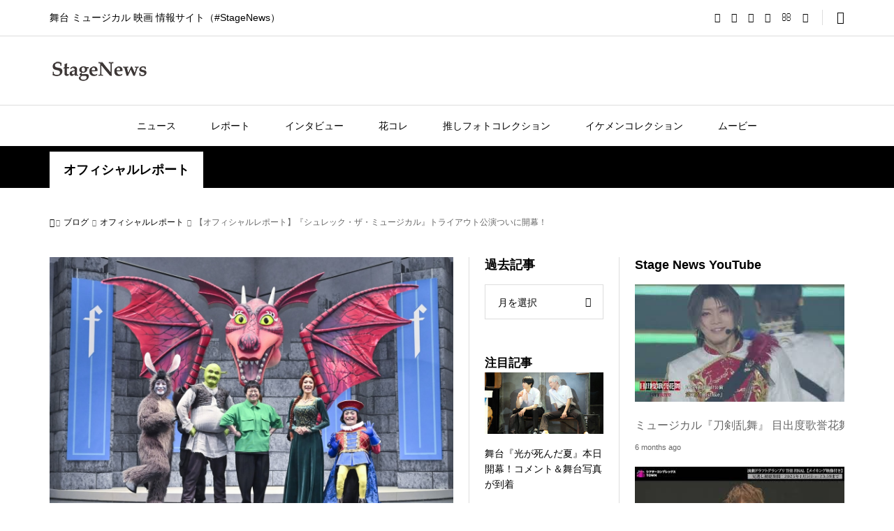

--- FILE ---
content_type: text/html; charset=UTF-8
request_url: https://25news.jp/?p=78836
body_size: 42210
content:
<!DOCTYPE html><html lang="ja"><head prefix="og: https://ogp.me/ns# fb: https://ogp.me/ns/fb#"><meta charset="UTF-8"><meta name="description" content="2022 年8 月 15 日(月)～8 月28 日(日)東京建物 Brillia HALL にて『シュレック・ザ・ミュージカル』トライアウト公演を上演。"><meta name="viewport" content="width=device-width"><meta property="og:type" content="article"><meta property="og:url" content="https://25news.jp/?p=78836"><meta property="og:title" content="【オフィシャルレポート】『シュレック・ザ・ミュージカル』トライアウト公演ついに開幕！ &#8211; StageNews"><meta property="og:description" content="2022 年8 月 15 日(月)～8 月28 日(日)東京建物 Brillia HALL にて『シュレック・ザ・ミュージカル』トライアウト公演を上演。"><meta property="og:site_name" content="StageNews"><meta property="og:image" content="https://stagenews25.jp/wp-content/uploads/2022/08/★メイン★吉田、spi、近藤、福田、泉見_ABA6532_s_rez-1.jpg"><meta property="og:image:secure_url" content="https://stagenews25.jp/wp-content/uploads/2022/08/★メイン★吉田、spi、近藤、福田、泉見_ABA6532_s_rez-1.jpg"><meta property="og:image:width" content="1280"><meta property="og:image:height" content="852"><meta property="fb:app_id" content="312854949576496"><meta name="twitter:card" content="summary"><meta name="twitter:site" content="@25news_jp  "><meta name="twitter:creator" content="@25news_jp  "><meta name="twitter:title" content="【オフィシャルレポート】『シュレック・ザ・ミュージカル』トライアウト公演ついに開幕！ &#8211; StageNews"><meta property="twitter:description" content="2022 年8 月 15 日(月)～8 月28 日(日)東京建物 Brillia HALL にて『シュレック・ザ・ミュージカル』トライアウト公演を上演。"><meta name="twitter:image:src" content="https://stagenews25.jp/wp-content/uploads/2022/08/★メイン★吉田、spi、近藤、福田、泉見_ABA6532_s_rez-1-300x300.jpg"><title>【オフィシャルレポート】『シュレック・ザ・ミュージカル』トライアウト公演ついに開幕！ &#8211; StageNews</title><meta name='robots' content='max-image-preview:large' /><link rel="amphtml" href="https://stagenews25.jp/?p=78836&#038;amp=1" /><meta name="generator" content="AMP for WP 1.1.3"/><link rel='dns-prefetch' href='//stagenews25.jp' /><link rel='dns-prefetch' href='//www.googletagmanager.com' /><link rel='dns-prefetch' href='//pagead2.googlesyndication.com' /><link rel='dns-prefetch' href='//fundingchoicesmessages.google.com' /> <script type="text/javascript" id="wpp-js" src="https://stagenews25.jp/wp-content/plugins/wordpress-popular-posts/assets/js/wpp.min.js?ver=7.3.0" data-sampling="1" data-sampling-rate="100" data-api-url="https://stagenews25.jp/index.php?rest_route=/wordpress-popular-posts" data-post-id="78836" data-token="212d1c857e" data-lang="0" data-debug="0"></script> <link rel='stylesheet' id='wp-block-library-css' href='https://stagenews25.jp/wp-includes/css/dist/block-library/style.min.css?ver=6.4.7' type='text/css' media='all' /><style id='classic-theme-styles-inline-css' type='text/css'>/*! This file is auto-generated */
.wp-block-button__link{color:#fff;background-color:#32373c;border-radius:9999px;box-shadow:none;text-decoration:none;padding:calc(.667em + 2px) calc(1.333em + 2px);font-size:1.125em}.wp-block-file__button{background:#32373c;color:#fff;text-decoration:none}</style><style id='global-styles-inline-css' type='text/css'>body{--wp--preset--color--black: #000000;--wp--preset--color--cyan-bluish-gray: #abb8c3;--wp--preset--color--white: #ffffff;--wp--preset--color--pale-pink: #f78da7;--wp--preset--color--vivid-red: #cf2e2e;--wp--preset--color--luminous-vivid-orange: #ff6900;--wp--preset--color--luminous-vivid-amber: #fcb900;--wp--preset--color--light-green-cyan: #7bdcb5;--wp--preset--color--vivid-green-cyan: #00d084;--wp--preset--color--pale-cyan-blue: #8ed1fc;--wp--preset--color--vivid-cyan-blue: #0693e3;--wp--preset--color--vivid-purple: #9b51e0;--wp--preset--gradient--vivid-cyan-blue-to-vivid-purple: linear-gradient(135deg,rgba(6,147,227,1) 0%,rgb(155,81,224) 100%);--wp--preset--gradient--light-green-cyan-to-vivid-green-cyan: linear-gradient(135deg,rgb(122,220,180) 0%,rgb(0,208,130) 100%);--wp--preset--gradient--luminous-vivid-amber-to-luminous-vivid-orange: linear-gradient(135deg,rgba(252,185,0,1) 0%,rgba(255,105,0,1) 100%);--wp--preset--gradient--luminous-vivid-orange-to-vivid-red: linear-gradient(135deg,rgba(255,105,0,1) 0%,rgb(207,46,46) 100%);--wp--preset--gradient--very-light-gray-to-cyan-bluish-gray: linear-gradient(135deg,rgb(238,238,238) 0%,rgb(169,184,195) 100%);--wp--preset--gradient--cool-to-warm-spectrum: linear-gradient(135deg,rgb(74,234,220) 0%,rgb(151,120,209) 20%,rgb(207,42,186) 40%,rgb(238,44,130) 60%,rgb(251,105,98) 80%,rgb(254,248,76) 100%);--wp--preset--gradient--blush-light-purple: linear-gradient(135deg,rgb(255,206,236) 0%,rgb(152,150,240) 100%);--wp--preset--gradient--blush-bordeaux: linear-gradient(135deg,rgb(254,205,165) 0%,rgb(254,45,45) 50%,rgb(107,0,62) 100%);--wp--preset--gradient--luminous-dusk: linear-gradient(135deg,rgb(255,203,112) 0%,rgb(199,81,192) 50%,rgb(65,88,208) 100%);--wp--preset--gradient--pale-ocean: linear-gradient(135deg,rgb(255,245,203) 0%,rgb(182,227,212) 50%,rgb(51,167,181) 100%);--wp--preset--gradient--electric-grass: linear-gradient(135deg,rgb(202,248,128) 0%,rgb(113,206,126) 100%);--wp--preset--gradient--midnight: linear-gradient(135deg,rgb(2,3,129) 0%,rgb(40,116,252) 100%);--wp--preset--font-size--small: 13px;--wp--preset--font-size--medium: 20px;--wp--preset--font-size--large: 36px;--wp--preset--font-size--x-large: 42px;--wp--preset--spacing--20: 0.44rem;--wp--preset--spacing--30: 0.67rem;--wp--preset--spacing--40: 1rem;--wp--preset--spacing--50: 1.5rem;--wp--preset--spacing--60: 2.25rem;--wp--preset--spacing--70: 3.38rem;--wp--preset--spacing--80: 5.06rem;--wp--preset--shadow--natural: 6px 6px 9px rgba(0, 0, 0, 0.2);--wp--preset--shadow--deep: 12px 12px 50px rgba(0, 0, 0, 0.4);--wp--preset--shadow--sharp: 6px 6px 0px rgba(0, 0, 0, 0.2);--wp--preset--shadow--outlined: 6px 6px 0px -3px rgba(255, 255, 255, 1), 6px 6px rgba(0, 0, 0, 1);--wp--preset--shadow--crisp: 6px 6px 0px rgba(0, 0, 0, 1);}:where(.is-layout-flex){gap: 0.5em;}:where(.is-layout-grid){gap: 0.5em;}body .is-layout-flow > .alignleft{float: left;margin-inline-start: 0;margin-inline-end: 2em;}body .is-layout-flow > .alignright{float: right;margin-inline-start: 2em;margin-inline-end: 0;}body .is-layout-flow > .aligncenter{margin-left: auto !important;margin-right: auto !important;}body .is-layout-constrained > .alignleft{float: left;margin-inline-start: 0;margin-inline-end: 2em;}body .is-layout-constrained > .alignright{float: right;margin-inline-start: 2em;margin-inline-end: 0;}body .is-layout-constrained > .aligncenter{margin-left: auto !important;margin-right: auto !important;}body .is-layout-constrained > :where(:not(.alignleft):not(.alignright):not(.alignfull)){max-width: var(--wp--style--global--content-size);margin-left: auto !important;margin-right: auto !important;}body .is-layout-constrained > .alignwide{max-width: var(--wp--style--global--wide-size);}body .is-layout-flex{display: flex;}body .is-layout-flex{flex-wrap: wrap;align-items: center;}body .is-layout-flex > *{margin: 0;}body .is-layout-grid{display: grid;}body .is-layout-grid > *{margin: 0;}:where(.wp-block-columns.is-layout-flex){gap: 2em;}:where(.wp-block-columns.is-layout-grid){gap: 2em;}:where(.wp-block-post-template.is-layout-flex){gap: 1.25em;}:where(.wp-block-post-template.is-layout-grid){gap: 1.25em;}.has-black-color{color: var(--wp--preset--color--black) !important;}.has-cyan-bluish-gray-color{color: var(--wp--preset--color--cyan-bluish-gray) !important;}.has-white-color{color: var(--wp--preset--color--white) !important;}.has-pale-pink-color{color: var(--wp--preset--color--pale-pink) !important;}.has-vivid-red-color{color: var(--wp--preset--color--vivid-red) !important;}.has-luminous-vivid-orange-color{color: var(--wp--preset--color--luminous-vivid-orange) !important;}.has-luminous-vivid-amber-color{color: var(--wp--preset--color--luminous-vivid-amber) !important;}.has-light-green-cyan-color{color: var(--wp--preset--color--light-green-cyan) !important;}.has-vivid-green-cyan-color{color: var(--wp--preset--color--vivid-green-cyan) !important;}.has-pale-cyan-blue-color{color: var(--wp--preset--color--pale-cyan-blue) !important;}.has-vivid-cyan-blue-color{color: var(--wp--preset--color--vivid-cyan-blue) !important;}.has-vivid-purple-color{color: var(--wp--preset--color--vivid-purple) !important;}.has-black-background-color{background-color: var(--wp--preset--color--black) !important;}.has-cyan-bluish-gray-background-color{background-color: var(--wp--preset--color--cyan-bluish-gray) !important;}.has-white-background-color{background-color: var(--wp--preset--color--white) !important;}.has-pale-pink-background-color{background-color: var(--wp--preset--color--pale-pink) !important;}.has-vivid-red-background-color{background-color: var(--wp--preset--color--vivid-red) !important;}.has-luminous-vivid-orange-background-color{background-color: var(--wp--preset--color--luminous-vivid-orange) !important;}.has-luminous-vivid-amber-background-color{background-color: var(--wp--preset--color--luminous-vivid-amber) !important;}.has-light-green-cyan-background-color{background-color: var(--wp--preset--color--light-green-cyan) !important;}.has-vivid-green-cyan-background-color{background-color: var(--wp--preset--color--vivid-green-cyan) !important;}.has-pale-cyan-blue-background-color{background-color: var(--wp--preset--color--pale-cyan-blue) !important;}.has-vivid-cyan-blue-background-color{background-color: var(--wp--preset--color--vivid-cyan-blue) !important;}.has-vivid-purple-background-color{background-color: var(--wp--preset--color--vivid-purple) !important;}.has-black-border-color{border-color: var(--wp--preset--color--black) !important;}.has-cyan-bluish-gray-border-color{border-color: var(--wp--preset--color--cyan-bluish-gray) !important;}.has-white-border-color{border-color: var(--wp--preset--color--white) !important;}.has-pale-pink-border-color{border-color: var(--wp--preset--color--pale-pink) !important;}.has-vivid-red-border-color{border-color: var(--wp--preset--color--vivid-red) !important;}.has-luminous-vivid-orange-border-color{border-color: var(--wp--preset--color--luminous-vivid-orange) !important;}.has-luminous-vivid-amber-border-color{border-color: var(--wp--preset--color--luminous-vivid-amber) !important;}.has-light-green-cyan-border-color{border-color: var(--wp--preset--color--light-green-cyan) !important;}.has-vivid-green-cyan-border-color{border-color: var(--wp--preset--color--vivid-green-cyan) !important;}.has-pale-cyan-blue-border-color{border-color: var(--wp--preset--color--pale-cyan-blue) !important;}.has-vivid-cyan-blue-border-color{border-color: var(--wp--preset--color--vivid-cyan-blue) !important;}.has-vivid-purple-border-color{border-color: var(--wp--preset--color--vivid-purple) !important;}.has-vivid-cyan-blue-to-vivid-purple-gradient-background{background: var(--wp--preset--gradient--vivid-cyan-blue-to-vivid-purple) !important;}.has-light-green-cyan-to-vivid-green-cyan-gradient-background{background: var(--wp--preset--gradient--light-green-cyan-to-vivid-green-cyan) !important;}.has-luminous-vivid-amber-to-luminous-vivid-orange-gradient-background{background: var(--wp--preset--gradient--luminous-vivid-amber-to-luminous-vivid-orange) !important;}.has-luminous-vivid-orange-to-vivid-red-gradient-background{background: var(--wp--preset--gradient--luminous-vivid-orange-to-vivid-red) !important;}.has-very-light-gray-to-cyan-bluish-gray-gradient-background{background: var(--wp--preset--gradient--very-light-gray-to-cyan-bluish-gray) !important;}.has-cool-to-warm-spectrum-gradient-background{background: var(--wp--preset--gradient--cool-to-warm-spectrum) !important;}.has-blush-light-purple-gradient-background{background: var(--wp--preset--gradient--blush-light-purple) !important;}.has-blush-bordeaux-gradient-background{background: var(--wp--preset--gradient--blush-bordeaux) !important;}.has-luminous-dusk-gradient-background{background: var(--wp--preset--gradient--luminous-dusk) !important;}.has-pale-ocean-gradient-background{background: var(--wp--preset--gradient--pale-ocean) !important;}.has-electric-grass-gradient-background{background: var(--wp--preset--gradient--electric-grass) !important;}.has-midnight-gradient-background{background: var(--wp--preset--gradient--midnight) !important;}.has-small-font-size{font-size: var(--wp--preset--font-size--small) !important;}.has-medium-font-size{font-size: var(--wp--preset--font-size--medium) !important;}.has-large-font-size{font-size: var(--wp--preset--font-size--large) !important;}.has-x-large-font-size{font-size: var(--wp--preset--font-size--x-large) !important;}
.wp-block-navigation a:where(:not(.wp-element-button)){color: inherit;}
:where(.wp-block-post-template.is-layout-flex){gap: 1.25em;}:where(.wp-block-post-template.is-layout-grid){gap: 1.25em;}
:where(.wp-block-columns.is-layout-flex){gap: 2em;}:where(.wp-block-columns.is-layout-grid){gap: 2em;}
.wp-block-pullquote{font-size: 1.5em;line-height: 1.6;}</style><link rel='stylesheet' id='contact-form-7-css' href='https://stagenews25.jp/wp-content/cache/autoptimize/autoptimize_single_3fd2afa98866679439097f4ab102fe0a.php?ver=5.9.8' type='text/css' media='all' /><link rel='stylesheet' id='wordpress-popular-posts-css-css' href='https://stagenews25.jp/wp-content/cache/autoptimize/autoptimize_single_c45f68fb3fc3a1b08f93a0827ea4b067.php?ver=7.3.0' type='text/css' media='all' /><link rel='stylesheet' id='sns-button-css' href='https://stagenews25.jp/wp-content/cache/autoptimize/autoptimize_single_68ff309243245bdcc6cd9da055d61b6a.php?ver=1.11' type='text/css' media='all' /><link rel='stylesheet' id='rumble-style-css' href='https://stagenews25.jp/wp-content/cache/autoptimize/autoptimize_single_b57d2feed4c92180eb55a207bfc050f0.php?ver=1.11' type='text/css' media='all' /><link rel='stylesheet' id='rumble-slick-css' href='https://stagenews25.jp/wp-content/themes/rumble_tcd058_1_11/css/slick.min.css?ver=6.4.7' type='text/css' media='all' /><link rel='stylesheet' id='rumble-responsive-css' href='https://stagenews25.jp/wp-content/cache/autoptimize/autoptimize_single_72c651106e20792dcd887ead05a88c74.php?ver=1.11' type='text/css' media='all' /><link rel='stylesheet' id='lightboxStyle-css' href='https://stagenews25.jp/wp-content/plugins/lightbox-plus/css/navy/colorbox.min.css?ver=2.7.2' type='text/css' media='screen' /> <script type="text/javascript" src="https://stagenews25.jp/wp-includes/js/jquery/jquery.min.js?ver=3.7.1" id="jquery-core-js"></script> <script defer type="text/javascript" src="https://stagenews25.jp/wp-includes/js/jquery/jquery-migrate.min.js?ver=3.4.1" id="jquery-migrate-js"></script> 
 <script defer type="text/javascript" src="https://www.googletagmanager.com/gtag/js?id=GT-TQRVJ4K3" id="google_gtagjs-js"></script> <script defer id="google_gtagjs-js-after" src="[data-uri]"></script> <link rel="https://api.w.org/" href="https://stagenews25.jp/index.php?rest_route=/" /><link rel="alternate" type="application/json" href="https://stagenews25.jp/index.php?rest_route=/wp/v2/posts/78836" /><link rel="EditURI" type="application/rsd+xml" title="RSD" href="https://stagenews25.jp/xmlrpc.php?rsd" /><meta name="generator" content="WordPress 6.4.7" /><link rel="canonical" href="https://stagenews25.jp/?p=78836" /><link rel='shortlink' href='https://stagenews25.jp/?p=78836' /><link rel="alternate" type="application/json+oembed" href="https://stagenews25.jp/index.php?rest_route=%2Foembed%2F1.0%2Fembed&#038;url=https%3A%2F%2Fstagenews25.jp%2F%3Fp%3D78836" /><link rel="alternate" type="text/xml+oembed" href="https://stagenews25.jp/index.php?rest_route=%2Foembed%2F1.0%2Fembed&#038;url=https%3A%2F%2Fstagenews25.jp%2F%3Fp%3D78836&#038;format=xml" /><meta name="generator" content="Site Kit by Google 1.170.0" /><style id="wpp-loading-animation-styles">@-webkit-keyframes bgslide{from{background-position-x:0}to{background-position-x:-200%}}@keyframes bgslide{from{background-position-x:0}to{background-position-x:-200%}}.wpp-widget-block-placeholder,.wpp-shortcode-placeholder{margin:0 auto;width:60px;height:3px;background:#dd3737;background:linear-gradient(90deg,#dd3737 0%,#571313 10%,#dd3737 100%);background-size:200% auto;border-radius:3px;-webkit-animation:bgslide 1s infinite linear;animation:bgslide 1s infinite linear}</style><link rel="shortcut icon" href="https://stagenews25.jp/wp-content/uploads/2024/01/mark_black.png"><style>.p-tabbar__item.is-active, .p-tabbar__item.is-active a, .p-index-carousel .slick-arrow:hover { color: #000000; }
.p-copyright, .p-tabbar, .p-headline, .p-cb__item-archive-link__button, .p-page-links a:hover, .p-page-links > span, .p-pager__item a:hover, .p-pager__item .current, .p-entry__next-page__link:hover, .p-widget .searchform::after, .p-widget-search .p-widget-search__submit, .p-widget-list__item-rank, .c-comment__form-submit:hover, c-comment__password-protected, .slick-arrow, .c-pw__btn--register, .c-pw__btn { background-color: #000000; }
.p-page-links a:hover, .p-page-links > span, .p-pager__item a:hover, .p-pager__item .current, .p-author-archive .p-headline, .p-cb__item-header { border-color: #000000; }
.c-comment__tab-item.is-active a, .c-comment__tab-item a:hover, .c-comment__tab-item.is-active p { background-color: rgba(0, 0, 0, 0.7); }
.c-comment__tab-item.is-active a:after, .c-comment__tab-item.is-active p:after { border-top-color: rgba(0, 0, 0, 0.7); }
.p-author__box, .p-entry-news__header, .p-page-links a, .p-pager__item a, .p-pager__item span { background-color: #f7f7f7; }
.p-entry__body a, .custom-html-widget a { color: #000000; }
.p-megamenu__bg, .p-global-nav .sub-menu, .p-megamenu__bg .p-float-native-ad-label__small { background-color: #000000; }
.p-megamenu a, .p-global-nav .sub-menu a { color: #ffffff !important; }
.p-megamenu a:hover, .p-megamenu li.is-active > a, .p-global-nav .sub-menu a:hover, .p-global-nav .sub-menu .current-menu-item > a { background-color: #999999; color: #ffffff !important; }
.p-megamenu > ul, .p-global-nav > li.menu-item-has-children > .sub-menu { border-color: #999999; }
.p-native-ad-label, .p-float-native-ad-label, .p-float-native-ad-label__small, .p-article__native-ad-label { background-color: #999999; color: #ffffff; font-size: 11px; }
.cat-item-4 > a, .cat-item-4 .toggle-children, .p-global-nav > li.menu-term-id-4:hover > a, .p-global-nav > li.menu-term-id-4.current-menu-item > a { color: #999999; }
.p-megamenu-term-id-4 a:hover, .p-megamenu-term-id-4 .p-megamenu__current a, .p-megamenu-term-id-4 li.is-active > a, .p-global-nav li.menu-term-id-4 > .sub-menu > li > a:hover, .p-global-nav li.menu-term-id-4 > .sub-menu > .current-menu-item > a { background-color: #999999; }
.p-category-item--4 { background-color: #999999 !important; }
.p-megamenu-term-id-4 > ul, .p-global-nav > li.menu-term-id-4 > .sub-menu { border-color: #999999; }
.cat-item-6 > a, .cat-item-6 .toggle-children, .p-global-nav > li.menu-term-id-6:hover > a, .p-global-nav > li.menu-term-id-6.current-menu-item > a { color: #999999; }
.p-megamenu-term-id-6 a:hover, .p-megamenu-term-id-6 .p-megamenu__current a, .p-megamenu-term-id-6 li.is-active > a, .p-global-nav li.menu-term-id-6 > .sub-menu > li > a:hover, .p-global-nav li.menu-term-id-6 > .sub-menu > .current-menu-item > a { background-color: #999999; }
.p-category-item--6 { background-color: #999999 !important; }
.p-megamenu-term-id-6 > ul, .p-global-nav > li.menu-term-id-6 > .sub-menu { border-color: #999999; }
.cat-item-8 > a, .cat-item-8 .toggle-children, .p-global-nav > li.menu-term-id-8:hover > a, .p-global-nav > li.menu-term-id-8.current-menu-item > a { color: #999999; }
.p-megamenu-term-id-8 a:hover, .p-megamenu-term-id-8 .p-megamenu__current a, .p-megamenu-term-id-8 li.is-active > a, .p-global-nav li.menu-term-id-8 > .sub-menu > li > a:hover, .p-global-nav li.menu-term-id-8 > .sub-menu > .current-menu-item > a { background-color: #999999; }
.p-category-item--8 { background-color: #999999 !important; }
.p-megamenu-term-id-8 > ul, .p-global-nav > li.menu-term-id-8 > .sub-menu { border-color: #999999; }
.cat-item-12 > a, .cat-item-12 .toggle-children, .p-global-nav > li.menu-term-id-12:hover > a, .p-global-nav > li.menu-term-id-12.current-menu-item > a { color: #999999; }
.p-megamenu-term-id-12 a:hover, .p-megamenu-term-id-12 .p-megamenu__current a, .p-megamenu-term-id-12 li.is-active > a, .p-global-nav li.menu-term-id-12 > .sub-menu > li > a:hover, .p-global-nav li.menu-term-id-12 > .sub-menu > .current-menu-item > a { background-color: #999999; }
.p-category-item--12 { background-color: #999999 !important; }
.p-megamenu-term-id-12 > ul, .p-global-nav > li.menu-term-id-12 > .sub-menu { border-color: #999999; }
.cat-item-16 > a, .cat-item-16 .toggle-children, .p-global-nav > li.menu-term-id-16:hover > a, .p-global-nav > li.menu-term-id-16.current-menu-item > a { color: #999999; }
.p-megamenu-term-id-16 a:hover, .p-megamenu-term-id-16 .p-megamenu__current a, .p-megamenu-term-id-16 li.is-active > a, .p-global-nav li.menu-term-id-16 > .sub-menu > li > a:hover, .p-global-nav li.menu-term-id-16 > .sub-menu > .current-menu-item > a { background-color: #999999; }
.p-category-item--16 { background-color: #999999 !important; }
.p-megamenu-term-id-16 > ul, .p-global-nav > li.menu-term-id-16 > .sub-menu { border-color: #999999; }
.cat-item-17 > a, .cat-item-17 .toggle-children, .p-global-nav > li.menu-term-id-17:hover > a, .p-global-nav > li.menu-term-id-17.current-menu-item > a { color: #999999; }
.p-megamenu-term-id-17 a:hover, .p-megamenu-term-id-17 .p-megamenu__current a, .p-megamenu-term-id-17 li.is-active > a, .p-global-nav li.menu-term-id-17 > .sub-menu > li > a:hover, .p-global-nav li.menu-term-id-17 > .sub-menu > .current-menu-item > a { background-color: #999999; }
.p-category-item--17 { background-color: #999999 !important; }
.p-megamenu-term-id-17 > ul, .p-global-nav > li.menu-term-id-17 > .sub-menu { border-color: #999999; }
.cat-item-667 > a, .cat-item-667 .toggle-children, .p-global-nav > li.menu-term-id-667:hover > a, .p-global-nav > li.menu-term-id-667.current-menu-item > a { color: #999999; }
.p-megamenu-term-id-667 a:hover, .p-megamenu-term-id-667 .p-megamenu__current a, .p-megamenu-term-id-667 li.is-active > a, .p-global-nav li.menu-term-id-667 > .sub-menu > li > a:hover, .p-global-nav li.menu-term-id-667 > .sub-menu > .current-menu-item > a { background-color: #999999; }
.p-category-item--667 { background-color: #999999 !important; }
.p-megamenu-term-id-667 > ul, .p-global-nav > li.menu-term-id-667 > .sub-menu { border-color: #999999; }
.cat-item-668 > a, .cat-item-668 .toggle-children, .p-global-nav > li.menu-term-id-668:hover > a, .p-global-nav > li.menu-term-id-668.current-menu-item > a { color: #999999; }
.p-megamenu-term-id-668 a:hover, .p-megamenu-term-id-668 .p-megamenu__current a, .p-megamenu-term-id-668 li.is-active > a, .p-global-nav li.menu-term-id-668 > .sub-menu > li > a:hover, .p-global-nav li.menu-term-id-668 > .sub-menu > .current-menu-item > a { background-color: #999999; }
.p-category-item--668 { background-color: #999999 !important; }
.p-megamenu-term-id-668 > ul, .p-global-nav > li.menu-term-id-668 > .sub-menu { border-color: #999999; }
.cat-item-669 > a, .cat-item-669 .toggle-children, .p-global-nav > li.menu-term-id-669:hover > a, .p-global-nav > li.menu-term-id-669.current-menu-item > a { color: #999999; }
.p-megamenu-term-id-669 a:hover, .p-megamenu-term-id-669 .p-megamenu__current a, .p-megamenu-term-id-669 li.is-active > a, .p-global-nav li.menu-term-id-669 > .sub-menu > li > a:hover, .p-global-nav li.menu-term-id-669 > .sub-menu > .current-menu-item > a { background-color: #999999; }
.p-category-item--669 { background-color: #999999 !important; }
.p-megamenu-term-id-669 > ul, .p-global-nav > li.menu-term-id-669 > .sub-menu { border-color: #999999; }
.cat-item-670 > a, .cat-item-670 .toggle-children, .p-global-nav > li.menu-term-id-670:hover > a, .p-global-nav > li.menu-term-id-670.current-menu-item > a { color: #999999; }
.p-megamenu-term-id-670 a:hover, .p-megamenu-term-id-670 .p-megamenu__current a, .p-megamenu-term-id-670 li.is-active > a, .p-global-nav li.menu-term-id-670 > .sub-menu > li > a:hover, .p-global-nav li.menu-term-id-670 > .sub-menu > .current-menu-item > a { background-color: #999999; }
.p-category-item--670 { background-color: #999999 !important; }
.p-megamenu-term-id-670 > ul, .p-global-nav > li.menu-term-id-670 > .sub-menu { border-color: #999999; }
.cat-item-912 > a, .cat-item-912 .toggle-children, .p-global-nav > li.menu-term-id-912:hover > a, .p-global-nav > li.menu-term-id-912.current-menu-item > a { color: #999999; }
.p-megamenu-term-id-912 a:hover, .p-megamenu-term-id-912 .p-megamenu__current a, .p-megamenu-term-id-912 li.is-active > a, .p-global-nav li.menu-term-id-912 > .sub-menu > li > a:hover, .p-global-nav li.menu-term-id-912 > .sub-menu > .current-menu-item > a { background-color: #999999; }
.p-category-item--912 { background-color: #999999 !important; }
.p-megamenu-term-id-912 > ul, .p-global-nav > li.menu-term-id-912 > .sub-menu { border-color: #999999; }
.cat-item-1072 > a, .cat-item-1072 .toggle-children, .p-global-nav > li.menu-term-id-1072:hover > a, .p-global-nav > li.menu-term-id-1072.current-menu-item > a { color: #999999; }
.p-megamenu-term-id-1072 a:hover, .p-megamenu-term-id-1072 .p-megamenu__current a, .p-megamenu-term-id-1072 li.is-active > a, .p-global-nav li.menu-term-id-1072 > .sub-menu > li > a:hover, .p-global-nav li.menu-term-id-1072 > .sub-menu > .current-menu-item > a { background-color: #999999; }
.p-category-item--1072 { background-color: #999999 !important; }
.p-megamenu-term-id-1072 > ul, .p-global-nav > li.menu-term-id-1072 > .sub-menu { border-color: #999999; }
.cat-item-1156 > a, .cat-item-1156 .toggle-children, .p-global-nav > li.menu-term-id-1156:hover > a, .p-global-nav > li.menu-term-id-1156.current-menu-item > a { color: #999999; }
.p-megamenu-term-id-1156 a:hover, .p-megamenu-term-id-1156 .p-megamenu__current a, .p-megamenu-term-id-1156 li.is-active > a, .p-global-nav li.menu-term-id-1156 > .sub-menu > li > a:hover, .p-global-nav li.menu-term-id-1156 > .sub-menu > .current-menu-item > a { background-color: #999999; }
.p-category-item--1156 { background-color: #999999 !important; }
.p-megamenu-term-id-1156 > ul, .p-global-nav > li.menu-term-id-1156 > .sub-menu { border-color: #999999; }
.cat-item-1281 > a, .cat-item-1281 .toggle-children, .p-global-nav > li.menu-term-id-1281:hover > a, .p-global-nav > li.menu-term-id-1281.current-menu-item > a { color: #999999; }
.p-megamenu-term-id-1281 a:hover, .p-megamenu-term-id-1281 .p-megamenu__current a, .p-megamenu-term-id-1281 li.is-active > a, .p-global-nav li.menu-term-id-1281 > .sub-menu > li > a:hover, .p-global-nav li.menu-term-id-1281 > .sub-menu > .current-menu-item > a { background-color: #999999; }
.p-category-item--1281 { background-color: #999999 !important; }
.p-megamenu-term-id-1281 > ul, .p-global-nav > li.menu-term-id-1281 > .sub-menu { border-color: #999999; }
.cat-item-2188 > a, .cat-item-2188 .toggle-children, .p-global-nav > li.menu-term-id-2188:hover > a, .p-global-nav > li.menu-term-id-2188.current-menu-item > a { color: #999999; }
.p-megamenu-term-id-2188 a:hover, .p-megamenu-term-id-2188 .p-megamenu__current a, .p-megamenu-term-id-2188 li.is-active > a, .p-global-nav li.menu-term-id-2188 > .sub-menu > li > a:hover, .p-global-nav li.menu-term-id-2188 > .sub-menu > .current-menu-item > a { background-color: #999999; }
.p-category-item--2188 { background-color: #999999 !important; }
.p-megamenu-term-id-2188 > ul, .p-global-nav > li.menu-term-id-2188 > .sub-menu { border-color: #999999; }
.cat-item-2190 > a, .cat-item-2190 .toggle-children, .p-global-nav > li.menu-term-id-2190:hover > a, .p-global-nav > li.menu-term-id-2190.current-menu-item > a { color: #999999; }
.p-megamenu-term-id-2190 a:hover, .p-megamenu-term-id-2190 .p-megamenu__current a, .p-megamenu-term-id-2190 li.is-active > a, .p-global-nav li.menu-term-id-2190 > .sub-menu > li > a:hover, .p-global-nav li.menu-term-id-2190 > .sub-menu > .current-menu-item > a { background-color: #999999; }
.p-category-item--2190 { background-color: #999999 !important; }
.p-megamenu-term-id-2190 > ul, .p-global-nav > li.menu-term-id-2190 > .sub-menu { border-color: #999999; }
.cat-item-2494 > a, .cat-item-2494 .toggle-children, .p-global-nav > li.menu-term-id-2494:hover > a, .p-global-nav > li.menu-term-id-2494.current-menu-item > a { color: #999999; }
.p-megamenu-term-id-2494 a:hover, .p-megamenu-term-id-2494 .p-megamenu__current a, .p-megamenu-term-id-2494 li.is-active > a, .p-global-nav li.menu-term-id-2494 > .sub-menu > li > a:hover, .p-global-nav li.menu-term-id-2494 > .sub-menu > .current-menu-item > a { background-color: #999999; }
.p-category-item--2494 { background-color: #999999 !important; }
.p-megamenu-term-id-2494 > ul, .p-global-nav > li.menu-term-id-2494 > .sub-menu { border-color: #999999; }
.cat-item-3381 > a, .cat-item-3381 .toggle-children, .p-global-nav > li.menu-term-id-3381:hover > a, .p-global-nav > li.menu-term-id-3381.current-menu-item > a { color: #999999; }
.p-megamenu-term-id-3381 a:hover, .p-megamenu-term-id-3381 .p-megamenu__current a, .p-megamenu-term-id-3381 li.is-active > a, .p-global-nav li.menu-term-id-3381 > .sub-menu > li > a:hover, .p-global-nav li.menu-term-id-3381 > .sub-menu > .current-menu-item > a { background-color: #999999; }
.p-category-item--3381 { background-color: #999999 !important; }
.p-megamenu-term-id-3381 > ul, .p-global-nav > li.menu-term-id-3381 > .sub-menu { border-color: #999999; }
.cat-item-4386 > a, .cat-item-4386 .toggle-children, .p-global-nav > li.menu-term-id-4386:hover > a, .p-global-nav > li.menu-term-id-4386.current-menu-item > a { color: #999999; }
.p-megamenu-term-id-4386 a:hover, .p-megamenu-term-id-4386 .p-megamenu__current a, .p-megamenu-term-id-4386 li.is-active > a, .p-global-nav li.menu-term-id-4386 > .sub-menu > li > a:hover, .p-global-nav li.menu-term-id-4386 > .sub-menu > .current-menu-item > a { background-color: #999999; }
.p-category-item--4386 { background-color: #999999 !important; }
.p-megamenu-term-id-4386 > ul, .p-global-nav > li.menu-term-id-4386 > .sub-menu { border-color: #999999; }
.cat-item-4485 > a, .cat-item-4485 .toggle-children, .p-global-nav > li.menu-term-id-4485:hover > a, .p-global-nav > li.menu-term-id-4485.current-menu-item > a { color: #999999; }
.p-megamenu-term-id-4485 a:hover, .p-megamenu-term-id-4485 .p-megamenu__current a, .p-megamenu-term-id-4485 li.is-active > a, .p-global-nav li.menu-term-id-4485 > .sub-menu > li > a:hover, .p-global-nav li.menu-term-id-4485 > .sub-menu > .current-menu-item > a { background-color: #999999; }
.p-category-item--4485 { background-color: #999999 !important; }
.p-megamenu-term-id-4485 > ul, .p-global-nav > li.menu-term-id-4485 > .sub-menu { border-color: #999999; }
.cat-item-4819 > a, .cat-item-4819 .toggle-children, .p-global-nav > li.menu-term-id-4819:hover > a, .p-global-nav > li.menu-term-id-4819.current-menu-item > a { color: #999999; }
.p-megamenu-term-id-4819 a:hover, .p-megamenu-term-id-4819 .p-megamenu__current a, .p-megamenu-term-id-4819 li.is-active > a, .p-global-nav li.menu-term-id-4819 > .sub-menu > li > a:hover, .p-global-nav li.menu-term-id-4819 > .sub-menu > .current-menu-item > a { background-color: #999999; }
.p-category-item--4819 { background-color: #999999 !important; }
.p-megamenu-term-id-4819 > ul, .p-global-nav > li.menu-term-id-4819 > .sub-menu { border-color: #999999; }
.cat-item-4883 > a, .cat-item-4883 .toggle-children, .p-global-nav > li.menu-term-id-4883:hover > a, .p-global-nav > li.menu-term-id-4883.current-menu-item > a { color: #999999; }
.p-megamenu-term-id-4883 a:hover, .p-megamenu-term-id-4883 .p-megamenu__current a, .p-megamenu-term-id-4883 li.is-active > a, .p-global-nav li.menu-term-id-4883 > .sub-menu > li > a:hover, .p-global-nav li.menu-term-id-4883 > .sub-menu > .current-menu-item > a { background-color: #999999; }
.p-category-item--4883 { background-color: #999999 !important; }
.p-megamenu-term-id-4883 > ul, .p-global-nav > li.menu-term-id-4883 > .sub-menu { border-color: #999999; }
.cat-item-5033 > a, .cat-item-5033 .toggle-children, .p-global-nav > li.menu-term-id-5033:hover > a, .p-global-nav > li.menu-term-id-5033.current-menu-item > a { color: #999999; }
.p-megamenu-term-id-5033 a:hover, .p-megamenu-term-id-5033 .p-megamenu__current a, .p-megamenu-term-id-5033 li.is-active > a, .p-global-nav li.menu-term-id-5033 > .sub-menu > li > a:hover, .p-global-nav li.menu-term-id-5033 > .sub-menu > .current-menu-item > a { background-color: #999999; }
.p-category-item--5033 { background-color: #999999 !important; }
.p-megamenu-term-id-5033 > ul, .p-global-nav > li.menu-term-id-5033 > .sub-menu { border-color: #999999; }
.cat-item-6085 > a, .cat-item-6085 .toggle-children, .p-global-nav > li.menu-term-id-6085:hover > a, .p-global-nav > li.menu-term-id-6085.current-menu-item > a { color: #999999; }
.p-megamenu-term-id-6085 a:hover, .p-megamenu-term-id-6085 .p-megamenu__current a, .p-megamenu-term-id-6085 li.is-active > a, .p-global-nav li.menu-term-id-6085 > .sub-menu > li > a:hover, .p-global-nav li.menu-term-id-6085 > .sub-menu > .current-menu-item > a { background-color: #999999; }
.p-category-item--6085 { background-color: #999999 !important; }
.p-megamenu-term-id-6085 > ul, .p-global-nav > li.menu-term-id-6085 > .sub-menu { border-color: #999999; }
.cat-item-7762 > a, .cat-item-7762 .toggle-children, .p-global-nav > li.menu-term-id-7762:hover > a, .p-global-nav > li.menu-term-id-7762.current-menu-item > a { color: #999999; }
.p-megamenu-term-id-7762 a:hover, .p-megamenu-term-id-7762 .p-megamenu__current a, .p-megamenu-term-id-7762 li.is-active > a, .p-global-nav li.menu-term-id-7762 > .sub-menu > li > a:hover, .p-global-nav li.menu-term-id-7762 > .sub-menu > .current-menu-item > a { background-color: #999999; }
.p-category-item--7762 { background-color: #999999 !important; }
.p-megamenu-term-id-7762 > ul, .p-global-nav > li.menu-term-id-7762 > .sub-menu { border-color: #999999; }
.cat-item-10150 > a, .cat-item-10150 .toggle-children, .p-global-nav > li.menu-term-id-10150:hover > a, .p-global-nav > li.menu-term-id-10150.current-menu-item > a { color: #999999; }
.p-megamenu-term-id-10150 a:hover, .p-megamenu-term-id-10150 .p-megamenu__current a, .p-megamenu-term-id-10150 li.is-active > a, .p-global-nav li.menu-term-id-10150 > .sub-menu > li > a:hover, .p-global-nav li.menu-term-id-10150 > .sub-menu > .current-menu-item > a { background-color: #999999; }
.p-category-item--10150 { background-color: #999999 !important; }
.p-megamenu-term-id-10150 > ul, .p-global-nav > li.menu-term-id-10150 > .sub-menu { border-color: #999999; }
.cat-item-12927 > a, .cat-item-12927 .toggle-children, .p-global-nav > li.menu-term-id-12927:hover > a, .p-global-nav > li.menu-term-id-12927.current-menu-item > a { color: #999999; }
.p-megamenu-term-id-12927 a:hover, .p-megamenu-term-id-12927 .p-megamenu__current a, .p-megamenu-term-id-12927 li.is-active > a, .p-global-nav li.menu-term-id-12927 > .sub-menu > li > a:hover, .p-global-nav li.menu-term-id-12927 > .sub-menu > .current-menu-item > a { background-color: #999999; }
.p-category-item--12927 { background-color: #999999 !important; }
.p-megamenu-term-id-12927 > ul, .p-global-nav > li.menu-term-id-12927 > .sub-menu { border-color: #999999; }
.cat-item-13254 > a, .cat-item-13254 .toggle-children, .p-global-nav > li.menu-term-id-13254:hover > a, .p-global-nav > li.menu-term-id-13254.current-menu-item > a { color: #999999; }
.p-megamenu-term-id-13254 a:hover, .p-megamenu-term-id-13254 .p-megamenu__current a, .p-megamenu-term-id-13254 li.is-active > a, .p-global-nav li.menu-term-id-13254 > .sub-menu > li > a:hover, .p-global-nav li.menu-term-id-13254 > .sub-menu > .current-menu-item > a { background-color: #999999; }
.p-category-item--13254 { background-color: #999999 !important; }
.p-megamenu-term-id-13254 > ul, .p-global-nav > li.menu-term-id-13254 > .sub-menu { border-color: #999999; }
.cat-item-13597 > a, .cat-item-13597 .toggle-children, .p-global-nav > li.menu-term-id-13597:hover > a, .p-global-nav > li.menu-term-id-13597.current-menu-item > a { color: #999999; }
.p-megamenu-term-id-13597 a:hover, .p-megamenu-term-id-13597 .p-megamenu__current a, .p-megamenu-term-id-13597 li.is-active > a, .p-global-nav li.menu-term-id-13597 > .sub-menu > li > a:hover, .p-global-nav li.menu-term-id-13597 > .sub-menu > .current-menu-item > a { background-color: #999999; }
.p-category-item--13597 { background-color: #999999 !important; }
.p-megamenu-term-id-13597 > ul, .p-global-nav > li.menu-term-id-13597 > .sub-menu { border-color: #999999; }
.cat-item-17848 > a, .cat-item-17848 .toggle-children, .p-global-nav > li.menu-term-id-17848:hover > a, .p-global-nav > li.menu-term-id-17848.current-menu-item > a { color: #999999; }
.p-megamenu-term-id-17848 a:hover, .p-megamenu-term-id-17848 .p-megamenu__current a, .p-megamenu-term-id-17848 li.is-active > a, .p-global-nav li.menu-term-id-17848 > .sub-menu > li > a:hover, .p-global-nav li.menu-term-id-17848 > .sub-menu > .current-menu-item > a { background-color: #999999; }
.p-category-item--17848 { background-color: #999999 !important; }
.p-megamenu-term-id-17848 > ul, .p-global-nav > li.menu-term-id-17848 > .sub-menu { border-color: #999999; }
body { font-family: Verdana, "Hiragino Kaku Gothic ProN", "ヒラギノ角ゴ ProN W3", "メイリオ", Meiryo, sans-serif; }
.p-logo, .p-entry__title, .p-headline, .p-page-header__title, .p-index-slider__item-catch, .p-widget__title, .p-cb__item-headline, .widget_block .wp-block-heading {
font-family: Segoe UI, "Hiragino Kaku Gothic ProN", "ヒラギノ角ゴ ProN W3", "メイリオ", Meiryo, sans-serif;
}
.c-load--type1 { border: 3px solid rgba(153, 153, 153, 0.2); border-top-color: #000000; }
.p-hover-effect--type1:hover img { -webkit-transform: scale(1.2) rotate(2deg); transform: scale(1.2) rotate(2deg); }
.p-hover-effect--type2 img { margin-left: -8px; }
.p-hover-effect--type2:hover img { margin-left: 8px; }
.p-hover-effect--type2:hover .p-hover-effect__image { background: #000000; }
.p-hover-effect--type2:hover img { opacity: 0.5 }
.p-hover-effect--type3:hover .p-hover-effect__image { background: #000000; }
.p-hover-effect--type3:hover img { opacity: 0.5; }
.p-entry__title { font-size: 24px; }
.p-entry__title, .p-article__title { color: #000000 }
.p-entry__body { font-size: 14px; }
.p-entry__body, .p-author__desc, .p-blog-archive__item-excerpt { color: #666666; }
.p-entry-news__title { font-size: 24px; }
.p-entry-news__title, .p-article-news__title { color: #000000 }
.p-entry-news__body { color: #666666; font-size: 16px; }
body.l-header__fix .is-header-fixed .l-header__bar { background: rgba(255, 255, 255, 0.8); }
.l-header a, .p-global-nav > li > a { color: #000000; }
.p-logo__header--text a { font-size: 32px; }
.p-logo__footer--text a { font-size: 32px; }
@media only screen and (max-width: 991px) {
	.l-header__bar--mobile { background-color: rgba(255, 255, 255, 0.8); }
	.p-logo__header--mobile.p-logo__header--text a { font-size: 24px; }
	.p-global-nav { background-color: rgba(0,0,0, 0.8); }
	.p-global-nav a, .p-global-nav .sub-menu a, .p-global-nav .menu-item-has-children > a > span::before { color: #ffffff !important; }
	.p-logo__footer--mobile.p-logo__footer--text a { font-size: 24px; }
	.p-entry__title { font-size: 18px; }
	.p-entry__body { font-size: 14px; }
	.p-entry-news__title { font-size: 18px; }
	.p-entry-news__body { font-size: 14px; }
}</style><meta name="google-adsense-platform-account" content="ca-host-pub-2644536267352236"><meta name="google-adsense-platform-domain" content="sitekit.withgoogle.com"> <style type="text/css"></style> <script type="text/javascript" async="async" src="https://pagead2.googlesyndication.com/pagead/js/adsbygoogle.js?client=ca-pub-9963098725767729&amp;host=ca-host-pub-2644536267352236" crossorigin="anonymous"></script>    <script defer src="https://fundingchoicesmessages.google.com/i/pub-9963098725767729?ers=1"></script><script defer src="[data-uri]"></script>    <script defer src="[data-uri]"></script>  <script async src="https://pagead2.googlesyndication.com/pagead/js/adsbygoogle.js?client=ca-pub-1803904297733613"
     crossorigin="anonymous"></script> </head><body class="post-template-default single single-post postid-78836 single-format-standard wp-embed-responsive is-responsive l-header__fix l-header__fix--mobile"><div id="site_loader_overlay"><div id="site_loader_animation" class="c-load--type1"></div></div><div id="site_wrap"><header id="js-header" class="l-header"><div class="p-header__logo--mobile l-header__bar--mobile"><div class="p-logo p-logo__header--mobile"> <a href="https://stagenews25.jp/"><img src="https://stagenews25.jp/wp-content/uploads/2024/01/stagenews25-logot35-e1710993214212.png" alt="StageNews"></a></div> <a href="#" id="js-menu-button" class="p-menu-button c-menu-button"></a></div><div class="p-header__top u-clearfix"><div class="l-inner"><div class="p-header-description">舞台 ミュージカル 映画 情報サイト（#StageNews）</div><div class="u-right"><ul class="p-social-nav"><li class="p-social-nav__item p-social-nav__item--facebook"><a href="https://www.facebook.com/stagenews25.jp/" target="_blank"></a></li><li class="p-social-nav__item p-social-nav__item--twitter"><a href="https://twitter.com/25news_jp" target="_blank"></a></li><li class="p-social-nav__item p-social-nav__item--youtube"><a href="https://www.youtube.com/channel/UCPfcE-FohFseodxXKUqAoeA" target="_blank"></a></li><li class="p-social-nav__item p-social-nav__item--instagram"><a href="https://www.instagram.com/2.5news/" target="_blank"></a></li><li class="p-social-nav__item p-social-nav__item--contact"><a href="https://stagenews25.jp/?page_id=17" target="_blank"></a></li><li class="p-social-nav__item p-social-nav__item--rss"><a href="https://stagenews25.jp/?feed=rss2" target="_blank"></a></li></ul><div class="p-header-search"><form action="https://stagenews25.jp/" method="get"> <input type="text" name="s" value="" class="p-header-search__input" placeholder="SEARCH"></form> <a href="#" id="js-search-button" class="p-search-button c-search-button"></a></div></div></div></div><div class="p-header__logo has-right-image"><div class="l-inner"><div class="p-logo p-logo__header"> <a href="https://stagenews25.jp/"><img src="https://stagenews25.jp/wp-content/uploads/2024/01/stagenews25-logot35-e1710993214212.png" alt="StageNews"></a></div><div class="p-header__ad"><script async src="https://pagead2.googlesyndication.com/pagead/js/adsbygoogle.js"></script>  <ins class="adsbygoogle"
 style="display:inline-block;width:468px;height:60px"
 data-ad-client="ca-pub-1803904297733613"
 data-ad-slot="7481202603"></ins> <script>(adsbygoogle = window.adsbygoogle || []).push({});</script></div></div></div><nav class="p-header__gnav l-header__bar"><ul id="js-global-nav" class="l-inner p-global-nav u-clearfix"><li class="p-header-search--mobile"><form action="https://stagenews25.jp/" method="get"><input type="text" name="s" value="" class="p-header-search__input" placeholder="SEARCH"><input type="submit" value="&#xe915;" class="p-header-search__submit"></form></li><li id="menu-item-37" class="menu-item menu-item-type-taxonomy menu-item-object-category menu-item-37 menu-term-id-4"><a href="https://stagenews25.jp/?cat=4">ニュース<span></span></a></li><li id="menu-item-39" class="menu-item menu-item-type-taxonomy menu-item-object-category current-post-ancestor menu-item-39 menu-term-id-8"><a href="https://stagenews25.jp/?cat=8">レポート<span></span></a></li><li id="menu-item-38" class="menu-item menu-item-type-taxonomy menu-item-object-category menu-item-38 menu-term-id-12"><a href="https://stagenews25.jp/?cat=12">インタビュー<span></span></a></li><li id="menu-item-68508" class="menu-item menu-item-type-post_type menu-item-object-page menu-item-68508"><a href="https://stagenews25.jp/?page_id=68506">花コレ<span></span></a></li><li id="menu-item-50624" class="menu-item menu-item-type-taxonomy menu-item-object-category menu-item-50624 menu-term-id-17848"><a href="https://stagenews25.jp/?cat=17848">推しフォトコレクション<span></span></a></li><li id="menu-item-48173" class="menu-item menu-item-type-post_type menu-item-object-page menu-item-48173"><a href="https://stagenews25.jp/?page_id=31302">イケメンコレクション<span></span></a></li><li id="menu-item-46176" class="menu-item menu-item-type-post_type menu-item-object-page menu-item-46176"><a href="https://stagenews25.jp/?page_id=46174">ムービー<span></span></a></li></ul></nav></header><main class="l-main"><div class="p-header-band"><div class="p-header-band__inner l-inner u-clearfix"><p class="p-header-band__item is-active"><a href="https://stagenews25.jp/?cat=5033">オフィシャルレポート</a></p></div></div><div class="p-breadcrumb c-breadcrumb"><ul class="p-breadcrumb__inner c-breadcrumb__inner l-inner" itemscope itemtype="https://schema.org/BreadcrumbList"><li class="p-breadcrumb__item c-breadcrumb__item p-breadcrumb__item--home c-breadcrumb__item--home" itemprop="itemListElement" itemscope itemtype="https://schema.org/ListItem"> <a href="https://stagenews25.jp/" itemprop="item"><span itemprop="name">HOME</span></a><meta itemprop="position" content="1" /></li><li class="p-breadcrumb__item c-breadcrumb__item" itemprop="itemListElement" itemscope itemtype="https://schema.org/ListItem"> <a href="https://stagenews25.jp/?page_id=102368" itemprop="item"> <span itemprop="name">ブログ</span> </a><meta itemprop="position" content="2" /></li><li class="p-breadcrumb__item c-breadcrumb__item" itemprop="itemListElement" itemscope itemtype="https://schema.org/ListItem"> <a href="https://stagenews25.jp/?cat=5033" itemprop="item"> <span itemprop="name">オフィシャルレポート</span> </a><meta itemprop="position" content="3" /></li><li class="p-breadcrumb__item c-breadcrumb__item"> <span itemprop="name">【オフィシャルレポート】『シュレック・ザ・ミュージカル』トライアウト公演ついに開幕！</span></li></ul></div><div class="l-inner l-3columns l-layout-type2"><article class="p-entry l-primary"><div class="p-entry__inner"><div class="p-entry__thumbnail"><img width="1200" height="799" src="https://stagenews25.jp/wp-content/uploads/2022/08/★メイン★吉田、spi、近藤、福田、泉見_ABA6532_s_rez-1-1200x799.jpg" class="attachment-size5 size-size5 wp-post-image" alt="『シュレック・ザ・ミュージカル』トライアウト公演" decoding="async" fetchpriority="high" /></div><div class="p-entry__header"><h1 class="p-entry__title">【オフィシャルレポート】『シュレック・ザ・ミュージカル』トライアウト公演ついに開幕！</h1><ul class="p-entry__meta-top u-clearfix"><li class="p-entry__date p-article__date"><time datetime="2022-08-16">2022.08.16</time></li></ul></div><div class="single_share clearfix" id="single_share_top"><div class="share-type1 share-top"><div class="sns mt10"><ul class="type1 clearfix"><li class="twitter"> <a href="https://twitter.com/intent/tweet?text=%E3%80%90%E3%82%AA%E3%83%95%E3%82%A3%E3%82%B7%E3%83%A3%E3%83%AB%E3%83%AC%E3%83%9D%E3%83%BC%E3%83%88%E3%80%91%E3%80%8E%E3%82%B7%E3%83%A5%E3%83%AC%E3%83%83%E3%82%AF%E3%83%BB%E3%82%B6%E3%83%BB%E3%83%9F%E3%83%A5%E3%83%BC%E3%82%B8%E3%82%AB%E3%83%AB%E3%80%8F%E3%83%88%E3%83%A9%E3%82%A4%E3%82%A2%E3%82%A6%E3%83%88%E5%85%AC%E6%BC%94%E3%81%A4%E3%81%84%E3%81%AB%E9%96%8B%E5%B9%95%EF%BC%81&url=https%3A%2F%2Fstagenews25.jp%2F%3Fp%3D78836&via=25news_jp  &tw_p=tweetbutton&related=25news_jp  " onclick="javascript:window.open(this.href, '', 'menubar=no,toolbar=no,resizable=yes,scrollbars=yes,height=400,width=600');return false;"><i class="icon-twitter"></i><span class="ttl">Post</span><span class="share-count"></span></a></li><li class="facebook"> <a href="//www.facebook.com/sharer/sharer.php?u=https://stagenews25.jp/?p=78836&amp;t=%E3%80%90%E3%82%AA%E3%83%95%E3%82%A3%E3%82%B7%E3%83%A3%E3%83%AB%E3%83%AC%E3%83%9D%E3%83%BC%E3%83%88%E3%80%91%E3%80%8E%E3%82%B7%E3%83%A5%E3%83%AC%E3%83%83%E3%82%AF%E3%83%BB%E3%82%B6%E3%83%BB%E3%83%9F%E3%83%A5%E3%83%BC%E3%82%B8%E3%82%AB%E3%83%AB%E3%80%8F%E3%83%88%E3%83%A9%E3%82%A4%E3%82%A2%E3%82%A6%E3%83%88%E5%85%AC%E6%BC%94%E3%81%A4%E3%81%84%E3%81%AB%E9%96%8B%E5%B9%95%EF%BC%81" class="facebook-btn-icon-link" target="blank" rel="nofollow"><i class="icon-facebook"></i><span class="ttl">Share</span><span class="share-count"></span></a></li><li class="rss"> <a href="https://stagenews25.jp/?feed=rss2" target="blank"><i class="icon-rss"></i><span class="ttl">RSS</span></a></li></ul></div></div></div><div class="p-entry__body"><p>2022 年8 月 15 日(月)～8 月28 日(日)東京建物 Brillia HALL にて『シュレック・ザ・ミュージカル』トライアウト公演を上演。</p><p>『シュレック』は、ドリームワークスが2001 年に制作し、史上初のアカデミー長編アニメ映画賞を受賞した大ヒットアドベンチャーコメディ映画。「仲間との絆」や「真実の愛」、「困難に立ち向かう」という普遍的テーマをジョークやパロディ満載で描き、公開から20 年経った今でも世界中で愛される名作です。<br /> そんな映画「シュレック」を元に2008 年にブロードウェイにてミュージカル化され大好評を博した本作が、日本初上陸！<br /> 全キャストオーディションによって選出された、歌と演技を兼ね備えた実力あるキャストが贈る、大人も子供も夢中になる魅力を凝縮した笑いっぱなしの９０分間をどうぞお楽しみください！</p><p>主人公・シュレックは、抜群の演技力と圧倒的歌唱力で観客を魅了してきた spi。186ｃｍの体躯とコメディセンスで、今作のシュレックをどう演じるのかこうご期待！！ヒロインとなるフィオナは、数多くの名作ミュージカルに出演、11 月には『天使にラブ・ソングを～シスターアクト～』への出演も控える、福田えり。喋るロバ、ドンキーには、有名テーマパークでのアクター・シンガー・MC やミュージカルへの出演・歌唱指導など、盤石の歌唱力で幅広い活躍を見せる吉田純也。ファークアード卿は、長年にわたり数多の大作ミュージカルのメインキャストとして活躍する泉見洋平。<br /> 全キャストオーディションによって選ばれた歌と演技を兼ね備えたキャストたちが、賑々しくお届けします！<br /> また、応援サポーターには「シュレックじゃねぇよ！」で老若男女にお馴染みのハリセンボン・近藤春菜を迎えました。</p><p>そして初日となる8 月16 日(火)に初日会見を実施。フォトセッションでは spi、福田えり、吉田純也、泉見洋平に加え、応援サポーターの近藤春菜(ハリセンボン)、劇中に登場する巨大なドラゴン人形も参加いたしました。</p><h4 class="style4a">コメント</h4><p><a href="http://stagenews25.jp/wp-content/uploads/2022/08/spi_ABA6897_s_rez.jpg"><img decoding="async" src="http://stagenews25.jp/wp-content/uploads/2022/08/spi_ABA6897_s_rez.jpg" alt="『シュレック・ザ・ミュージカル』トライアウト公演" width="1280" height="852" class="aligncenter size-full wp-image-78837" /></a><strong>シュレック役：spi </strong><br /> 5 月のフルキャストオーディションで出演が決まり、急ピッチのスケジュールで大変でしたが、今日初日を迎えて「ここまで来たな」という気持ちです。<br /> (今回観劇した近藤春菜さんの「大好きです」という言葉を受けて)“シュレックの先輩”にお褒めの言葉をいただけて大変光栄です。ありがとうございます(笑)この後の公演も頑張れます。<br /> 『シュレック・ザ・ミュージカル』は、最高に楽しい舞台で、笑って泣けて良い気持ちで帰れる、そんな舞台だと思うので、ぜひ遊びにいらしてください。</p><p><a href="http://stagenews25.jp/wp-content/uploads/2022/08/近藤春菜_ABZ0531_s_rez-1.jpg"><img decoding="async" src="http://stagenews25.jp/wp-content/uploads/2022/08/近藤春菜_ABZ0531_s_rez-1.jpg" alt="『シュレック・ザ・ミュージカル』トライアウト公演" width="1280" height="853" class="aligncenter size-full wp-image-78846" /></a><strong>応援サポーター：ハリセンボン・近藤春菜</strong><br /> 『シュレックじゃねーよ！』と 10 年以上否定してきたからこそ、今回応援サポーターに選んでいただけて不思議な縁を感じています(笑)<br /> 今回実際にミュージカルを拝見させていただいて、CG アニメでだからこそ出来る作品だと思っていましたが、想像を遥かに超えた作品で、色々な仕掛けもありめちゃくちゃ面白かったです！マスクを被り、特殊メイクをしながらの歌唱力と演技に感動しました。<br /> 私のお気に入りは 2 幕始まってすぐのシュレックとフィオナ姫とのやり取りです。おならするする時に黄色い花が咲いたりとメルヘンで面白くて、大人から子供まで楽しめるシーンが盛りだくさんなので、ぜひ見に来てください！</p><p><a href="http://stagenews25.jp/wp-content/uploads/2022/08/★メイン★吉田、spi、近藤、福田、泉見_ABA6532_s_rez.jpg"><img loading="lazy" decoding="async" src="http://stagenews25.jp/wp-content/uploads/2022/08/★メイン★吉田、spi、近藤、福田、泉見_ABA6532_s_rez.jpg" alt="『シュレック・ザ・ミュージカル』トライアウト公演" width="1280" height="852" class="aligncenter size-full wp-image-78838" /></a></p><p><a href="http://stagenews25.jp/wp-content/uploads/2022/08/左：spi、右：近藤春菜ABA6734_s_rez.jpg"><img loading="lazy" decoding="async" src="http://stagenews25.jp/wp-content/uploads/2022/08/左：spi、右：近藤春菜ABA6734_s_rez.jpg" alt="『シュレック・ザ・ミュージカル』トライアウト公演" width="1280" height="852" class="aligncenter size-full wp-image-78840" /></a></p><h4 class="style4a">舞台写真</h4><p><a href="http://stagenews25.jp/wp-content/uploads/2022/08/ABE0931_s_rez.jpg"><img loading="lazy" decoding="async" src="http://stagenews25.jp/wp-content/uploads/2022/08/ABE0931_s_rez.jpg" alt="『シュレック・ザ・ミュージカル』トライアウト公演" width="1280" height="853" class="aligncenter size-full wp-image-78847" /></a></p><p><a href="http://stagenews25.jp/wp-content/uploads/2022/08/ABE1064_s_rez.jpg"><img loading="lazy" decoding="async" src="http://stagenews25.jp/wp-content/uploads/2022/08/ABE1064_s_rez.jpg" alt="『シュレック・ザ・ミュージカル』トライアウト公演" width="1280" height="853" class="aligncenter size-full wp-image-78848" /></a></p><p><a href="http://stagenews25.jp/wp-content/uploads/2022/08/ABE1345_s_rez.jpg"><img loading="lazy" decoding="async" src="http://stagenews25.jp/wp-content/uploads/2022/08/ABE1345_s_rez.jpg" alt="『シュレック・ザ・ミュージカル』トライアウト公演" width="1280" height="853" class="aligncenter size-full wp-image-78849" /></a></p><p><a href="http://stagenews25.jp/wp-content/uploads/2022/08/ABE1558_s_rez.jpg"><img loading="lazy" decoding="async" src="http://stagenews25.jp/wp-content/uploads/2022/08/ABE1558_s_rez.jpg" alt="『シュレック・ザ・ミュージカル』トライアウト公演" width="1280" height="853" class="aligncenter size-full wp-image-78850" /></a></p><p><a href="http://stagenews25.jp/wp-content/uploads/2022/08/ABE2322_s_rez.jpg"><img loading="lazy" decoding="async" src="http://stagenews25.jp/wp-content/uploads/2022/08/ABE2322_s_rez.jpg" alt="『シュレック・ザ・ミュージカル』トライアウト公演" width="1280" height="853" class="aligncenter size-full wp-image-78851" /></a></p><p><a href="http://stagenews25.jp/wp-content/uploads/2022/08/ABE2849_s_rez.jpg"><img loading="lazy" decoding="async" src="http://stagenews25.jp/wp-content/uploads/2022/08/ABE2849_s_rez.jpg" alt="『シュレック・ザ・ミュージカル』トライアウト公演" width="1280" height="853" class="aligncenter size-full wp-image-78852" /></a></p><p><a href="http://stagenews25.jp/wp-content/uploads/2022/08/ABE3084_s_rez.jpg"><img loading="lazy" decoding="async" src="http://stagenews25.jp/wp-content/uploads/2022/08/ABE3084_s_rez.jpg" alt="『シュレック・ザ・ミュージカル』トライアウト公演" width="1280" height="853" class="aligncenter size-full wp-image-78853" /></a></p><p><a href="http://stagenews25.jp/wp-content/uploads/2022/08/ABE3552_s_rez.jpg"><img loading="lazy" decoding="async" src="http://stagenews25.jp/wp-content/uploads/2022/08/ABE3552_s_rez.jpg" alt="『シュレック・ザ・ミュージカル』トライアウト公演" width="1280" height="853" class="aligncenter size-full wp-image-78854" /></a></p><p><a href="http://stagenews25.jp/wp-content/uploads/2022/08/ABE4002_s_rez.jpg"><img loading="lazy" decoding="async" src="http://stagenews25.jp/wp-content/uploads/2022/08/ABE4002_s_rez.jpg" alt="『シュレック・ザ・ミュージカル』トライアウト公演" width="1280" height="853" class="aligncenter size-full wp-image-78855" /></a></p><p><a href="http://stagenews25.jp/wp-content/uploads/2022/08/ABE4079_s_rez.jpg"><img loading="lazy" decoding="async" src="http://stagenews25.jp/wp-content/uploads/2022/08/ABE4079_s_rez.jpg" alt="『シュレック・ザ・ミュージカル』トライアウト公演" width="1280" height="853" class="aligncenter size-full wp-image-78856" /></a></p><p><a href="http://stagenews25.jp/wp-content/uploads/2022/08/ABE4440_s_rez.jpg"><img loading="lazy" decoding="async" src="http://stagenews25.jp/wp-content/uploads/2022/08/ABE4440_s_rez.jpg" alt="『シュレック・ザ・ミュージカル』トライアウト公演" width="1280" height="853" class="aligncenter size-full wp-image-78857" /></a></p><p><a href="http://stagenews25.jp/wp-content/uploads/2022/08/ABE4786_s_rez.jpg"><img loading="lazy" decoding="async" src="http://stagenews25.jp/wp-content/uploads/2022/08/ABE4786_s_rez.jpg" alt="『シュレック・ザ・ミュージカル』トライアウト公演" width="1280" height="853" class="aligncenter size-full wp-image-78858" /></a></p><p><a href="http://stagenews25.jp/wp-content/uploads/2022/08/ABE4950_s_rez.jpg"><img loading="lazy" decoding="async" src="http://stagenews25.jp/wp-content/uploads/2022/08/ABE4950_s_rez.jpg" alt="『シュレック・ザ・ミュージカル』トライアウト公演" width="1280" height="853" class="aligncenter size-full wp-image-78859" /></a></p><p><a href="http://stagenews25.jp/wp-content/uploads/2022/08/ABE5291_s_rez.jpg"><img loading="lazy" decoding="async" src="http://stagenews25.jp/wp-content/uploads/2022/08/ABE5291_s_rez.jpg" alt="『シュレック・ザ・ミュージカル』トライアウト公演" width="1280" height="853" class="aligncenter size-full wp-image-78860" /></a></p><p><a href="http://stagenews25.jp/wp-content/uploads/2022/08/ABE5625_s_rez.jpg"><img loading="lazy" decoding="async" src="http://stagenews25.jp/wp-content/uploads/2022/08/ABE5625_s_rez.jpg" alt="『シュレック・ザ・ミュージカル』トライアウト公演" width="1280" height="853" class="aligncenter size-full wp-image-78861" /></a></p><p><a href="http://stagenews25.jp/wp-content/uploads/2022/08/ABE5873_s_rez.jpg"><img loading="lazy" decoding="async" src="http://stagenews25.jp/wp-content/uploads/2022/08/ABE5873_s_rez.jpg" alt="『シュレック・ザ・ミュージカル』トライアウト公演" width="1280" height="853" class="aligncenter size-full wp-image-78862" /></a><br /> 撮影：阿部章仁</p><h4 class="style4a">公演情報</h4><p><a href="http://stagenews25.jp/wp-content/uploads/2022/08/SHREK_ロゴ白_rez.jpg"><img loading="lazy" decoding="async" src="http://stagenews25.jp/wp-content/uploads/2022/08/SHREK_ロゴ白_rez.jpg" alt="『シュレック・ザ・ミュージカル』トライアウト公演 " width="600" height="366" class="aligncenter size-full wp-image-78664" /></a></p><p><a href="http://stagenews25.jp/wp-content/uploads/2022/08/shrek_charactervisual_s_rez.jpg"><img loading="lazy" decoding="async" src="http://stagenews25.jp/wp-content/uploads/2022/08/shrek_charactervisual_s_rez.jpg" alt="『シュレック・ザ・ミュージカル』トライアウト公演 " width="1000" height="728" class="aligncenter size-full wp-image-78665" /></a>『シュレック・ザ・ミュージカル』トライアウト公演</p><p>■公演日：2022 年 8 月 15 日(月)～28 日(日) 東京建物 Brillia HALL(豊島区立芸術文化劇場)<br /> ★15 日(月)はプレビュー公演となります。</p><p>■出演<br /> spi 福田えり 吉田純也 岡村さやか 須藤香菜 新里宏太 鎌田誠樹 鈴木たけゆき 熊澤沙穂 岩﨑巧馬<br /> 大井新生 澤田真里愛 石田彩夏 大村真佑 小金花奈・矢山花(W キャスト)／泉見洋平</p><p>■スタッフ<br /> 原作：ドリームワークスアニメーション『シュレック』<br /> / ウィリアム・スタイグ『みにくいシュレック』<br /> 脚本・作詞：デヴィッド・リンゼイ=アベアー<br /> 作曲：ジニーン・テソーリ<br /> 翻訳・訳詞・音楽監督：小島良太<br /> 演出：岸本功喜</p><p>振付：岸本功喜・中塚皓平 美術：松生紘子 照明：日下靖順(ASG)<br /> 音響：遠藤宏志(アコルト) 映像：O-beron inc. 衣裳：永橋康朗(はせがわ工房)<br /> ヘアメイク：小竹珠代 特殊造型：林屋陽二 歌唱指導：小島良太 稽古ピアノ：森本夏生<br /> 演出助手：坂本聖子・加藤由紀子 舞台監督：辻 泰平(DDR) 技術監督：堀 吉行(DDR) 制作：S-SIZE</p><p>■主催・企画・製作：フジテレビジョン／アークスインターナショナル／サンライズプロモーション東京</p><p>■公式 HP： <a href="https://www.shrek-musical.jp/" rel="noopener" target="_blank">https://www.shrek-musical.jp/</a></p></div><div class="single_share clearfix" id="single_share_bottom"><div class="share-type1 share-btm"><div class="sns mt10 mb45"><ul class="type1 clearfix"><li class="twitter"> <a href="https://twitter.com/intent/tweet?text=%E3%80%90%E3%82%AA%E3%83%95%E3%82%A3%E3%82%B7%E3%83%A3%E3%83%AB%E3%83%AC%E3%83%9D%E3%83%BC%E3%83%88%E3%80%91%E3%80%8E%E3%82%B7%E3%83%A5%E3%83%AC%E3%83%83%E3%82%AF%E3%83%BB%E3%82%B6%E3%83%BB%E3%83%9F%E3%83%A5%E3%83%BC%E3%82%B8%E3%82%AB%E3%83%AB%E3%80%8F%E3%83%88%E3%83%A9%E3%82%A4%E3%82%A2%E3%82%A6%E3%83%88%E5%85%AC%E6%BC%94%E3%81%A4%E3%81%84%E3%81%AB%E9%96%8B%E5%B9%95%EF%BC%81&url=https%3A%2F%2Fstagenews25.jp%2F%3Fp%3D78836&via=25news_jp  &tw_p=tweetbutton&related=25news_jp  " onclick="javascript:window.open(this.href, '', 'menubar=no,toolbar=no,resizable=yes,scrollbars=yes,height=400,width=600');return false;"><i class="icon-twitter"></i><span class="ttl">Post</span><span class="share-count"></span></a></li><li class="facebook"> <a href="//www.facebook.com/sharer/sharer.php?u=https://stagenews25.jp/?p=78836&amp;t=%E3%80%90%E3%82%AA%E3%83%95%E3%82%A3%E3%82%B7%E3%83%A3%E3%83%AB%E3%83%AC%E3%83%9D%E3%83%BC%E3%83%88%E3%80%91%E3%80%8E%E3%82%B7%E3%83%A5%E3%83%AC%E3%83%83%E3%82%AF%E3%83%BB%E3%82%B6%E3%83%BB%E3%83%9F%E3%83%A5%E3%83%BC%E3%82%B8%E3%82%AB%E3%83%AB%E3%80%8F%E3%83%88%E3%83%A9%E3%82%A4%E3%82%A2%E3%82%A6%E3%83%88%E5%85%AC%E6%BC%94%E3%81%A4%E3%81%84%E3%81%AB%E9%96%8B%E5%B9%95%EF%BC%81" class="facebook-btn-icon-link" target="blank" rel="nofollow"><i class="icon-facebook"></i><span class="ttl">Share</span><span class="share-count"></span></a></li><li class="rss"> <a href="https://stagenews25.jp/?feed=rss2" target="blank"><i class="icon-rss"></i><span class="ttl">RSS</span></a></li></ul></div></div></div><ul class="p-entry__meta c-meta-box u-clearfix"><li class="c-meta-box__item c-meta-box__item--category"><a href="https://stagenews25.jp/?cat=5033" rel="category">オフィシャルレポート</a></li><li class="c-meta-box__item c-meta-box__item--tag"><a href="https://stagenews25.jp/?tag=%e3%80%8e%e3%82%b7%e3%83%a5%e3%83%ac%e3%83%83%e3%82%af%e3%83%bb%e3%82%b6%e3%83%bb%e3%83%9f%e3%83%a5%e3%83%bc%e3%82%b8%e3%82%ab%e3%83%ab%e3%80%8f%e3%83%88%e3%83%a9%e3%82%a4%e3%82%a2%e3%82%a6%e3%83%88" rel="tag">『シュレック・ザ・ミュージカル』トライアウト公演</a>, <a href="https://stagenews25.jp/?tag=spi" rel="tag">Spi</a>, <a href="https://stagenews25.jp/?tag=%e5%90%89%e7%94%b0%e7%b4%94%e4%b9%9f" rel="tag">吉田純也</a>, <a href="https://stagenews25.jp/?tag=%e5%a4%a7%e4%ba%95%e6%96%b0%e7%94%9f" rel="tag">大井新生</a>, <a href="https://stagenews25.jp/?tag=%e5%a4%a7%e6%9d%91%e7%9c%9f%e4%bd%91" rel="tag">大村真佑</a>, <a href="https://stagenews25.jp/?tag=%e5%b0%8f%e9%87%91%e8%8a%b1%e5%a5%88" rel="tag">小金花奈</a>, <a href="https://stagenews25.jp/?tag=%e5%b2%a1%e6%9d%91%e3%81%95%e3%82%84%e3%81%8b" rel="tag">岡村さやか</a>, <a href="https://stagenews25.jp/?tag=%e5%b2%a9%ef%a8%91%e5%b7%a7%e9%a6%ac" rel="tag">岩﨑巧馬</a>, <a href="https://stagenews25.jp/?tag=%e6%96%b0%e9%87%8c%e5%ae%8f%e5%a4%aa" rel="tag">新里宏太</a>, <a href="https://stagenews25.jp/?tag=%e6%b3%89%e8%a6%8b%e6%b4%8b%e5%b9%b3" rel="tag">泉見洋平</a>, <a href="https://stagenews25.jp/?tag=%e6%be%a4%e7%94%b0%e7%9c%9f%e9%87%8c%e6%84%9b" rel="tag">澤田真里愛</a>, <a href="https://stagenews25.jp/?tag=%e7%86%8a%e6%be%a4%e6%b2%99%e7%a9%82" rel="tag">熊澤沙穂</a>, <a href="https://stagenews25.jp/?tag=%e7%9f%a2%e5%b1%b1%e8%8a%b1" rel="tag">矢山花</a>, <a href="https://stagenews25.jp/?tag=%e7%9f%b3%e7%94%b0%e5%bd%a9%e5%a4%8f" rel="tag">石田彩夏</a>, <a href="https://stagenews25.jp/?tag=%e7%a6%8f%e7%94%b0%e3%81%88%e3%82%8a" rel="tag">福田えり</a>, <a href="https://stagenews25.jp/?tag=%e9%88%b4%e6%9c%a8%e3%81%9f%e3%81%91%e3%82%86%e3%81%8d" rel="tag">鈴木たけゆき</a>, <a href="https://stagenews25.jp/?tag=%e9%8e%8c%e7%94%b0%e8%aa%a0%e6%a8%b9" rel="tag">鎌田誠樹</a>, <a href="https://stagenews25.jp/?tag=%e9%a0%88%e8%97%a4%e9%a6%99%e8%8f%9c" rel="tag">須藤香菜</a></li><li class="c-meta-box__item c-meta-box__item--comment">コメント: <a href="#comment_headline">0</a></li></ul><ul class="p-entry__nav c-entry-nav"><li class="c-entry-nav__item c-entry-nav__item--prev"> <a href="https://stagenews25.jp/?p=78822" data-prev="前の記事"><span class="u-hidden-sm">舞台「COLOR CROW -神緑之翼-」キャラクタービジュアル解禁！</span></a></li><li class="c-entry-nav__item c-entry-nav__item--next"> <a href="https://stagenews25.jp/?p=78879" data-next="次の記事"><span class="u-hidden-sm">古谷⼤和&amp;石渡真修 W主演！舞台「BOYS DOLL HOUSE～はい！よろこ...</span></a></li></ul><div class="p-entry__ad p-ad"><div class="p-entry__ad-item p-ad__item"><script async src="//pagead2.googlesyndication.com/pagead/js/adsbygoogle.js"></script>  <ins class="adsbygoogle"
 style="display:block"
 data-ad-client="ca-pub-1803904297733613"
 data-ad-slot="6885566815"
 data-ad-format="auto"></ins> <script>(adsbygoogle = window.adsbygoogle || []).push({});</script></div><div class="p-entry__ad-item p-ad__item"><script async src="//pagead2.googlesyndication.com/pagead/js/adsbygoogle.js"></script>  <ins class="adsbygoogle"
 style="display:block"
 data-ad-client="ca-pub-1803904297733613"
 data-ad-slot="6885566815"
 data-ad-format="auto"></ins> <script>(adsbygoogle = window.adsbygoogle || []).push({});</script></div></div></div><section class="p-entry__related"><h2 class="p-headline">関連記事一覧</h2><div class="p-entry__related-items"><article class="p-entry__related-item"> <a class="p-hover-effect--type1" href="https://stagenews25.jp/?p=75729"><div class="p-entry__related-item__thumbnail p-hover-effect__image js-object-fit-cover"> <img width="300" height="300" src="https://stagenews25.jp/wp-content/uploads/2022/05/14_rez-300x300.jpg" class="attachment-size1 size-size1 wp-post-image" alt="『プライムーン＆GS382 ―2022年に愛を込めて―』" decoding="async" loading="lazy" /></div><h3 class="p-entry__related-item__title p-article__title">【オフィシャルレポート】『プライムーン＆GS382 ―2022...</h3><p class="p-entry__related-item__meta p-article__meta"><time class="p-article__date" datetime="2022-05-12">2022.05.12</time></p> </a></article><article class="p-entry__related-item"> <a class="p-hover-effect--type1" href="https://stagenews25.jp/?p=96041"><div class="p-entry__related-item__thumbnail p-hover-effect__image js-object-fit-cover"> <img width="300" height="300" src="https://stagenews25.jp/wp-content/uploads/2024/04/010_rez-300x300.jpg" class="attachment-size1 size-size1 wp-post-image" alt="MANKAI STAGE『A3!』ACT2! ～WINTER 2024～" decoding="async" loading="lazy" /></div><h3 class="p-entry__related-item__title p-article__title">【オフィシャルレポート】MANKAI STAGE『A3!』ACT2! ～...</h3><p class="p-entry__related-item__meta p-article__meta"><time class="p-article__date" datetime="2024-04-09">2024.04.09</time></p> </a></article><article class="p-entry__related-item"> <a class="p-hover-effect--type1" href="https://stagenews25.jp/?p=54052"><div class="p-entry__related-item__thumbnail p-hover-effect__image js-object-fit-cover"> <img width="300" height="300" src="https://stagenews25.jp/wp-content/uploads/2020/10/17_rez-300x300.jpg" class="attachment-size1 size-size1 wp-post-image" alt="舞台「銀牙 -流れ星 銀-」~牙城決戦編~" decoding="async" loading="lazy" /></div><h3 class="p-entry__related-item__title p-article__title">【オフィシャルレポート】舞台「銀牙 -流れ星 銀-」~牙...</h3><p class="p-entry__related-item__meta p-article__meta"><time class="p-article__date" datetime="2020-10-24">2020.10.24</time></p> </a></article><article class="p-entry__related-item"> <a class="p-hover-effect--type1" href="https://stagenews25.jp/?p=67103"><div class="p-entry__related-item__thumbnail p-hover-effect__image js-object-fit-cover"> <img width="300" height="300" src="https://stagenews25.jp/wp-content/uploads/2021/09/4anaden_kirinosu_rez-300x300.jpg" class="attachment-size1 size-size1 wp-post-image" alt="アナタを幸せにする世界の伝説シリーズvol.2『霧の中のノスフェラトゥ～ドラキュラ伝説～』" decoding="async" loading="lazy" /></div><h3 class="p-entry__related-item__title p-article__title">【オフィシャルレポート】アナタを幸せにする世界の伝...</h3><p class="p-entry__related-item__meta p-article__meta"><time class="p-article__date" datetime="2021-09-19">2021.09.19</time></p> </a></article><article class="p-entry__related-item"> <a class="p-hover-effect--type1" href="https://stagenews25.jp/?p=107565"><div class="p-entry__related-item__thumbnail p-hover-effect__image js-object-fit-cover"> <img width="300" height="300" src="https://stagenews25.jp/wp-content/uploads/2025/11/1-1-3-300x300.jpg" class="attachment-size1 size-size1 wp-post-image" alt="剣劇「三國志演技〜曹魏」" decoding="async" loading="lazy" /></div><h3 class="p-entry__related-item__title p-article__title">企画･荒牧慶彦×主演･福澤 侑 剣劇「三國志演技〜曹魏」...</h3><p class="p-entry__related-item__meta p-article__meta"><time class="p-article__date" datetime="2025-11-29">2025.11.29</time></p> </a></article><article class="p-entry__related-item"> <a class="p-hover-effect--type1" href="https://stagenews25.jp/?p=79185"><div class="p-entry__related-item__thumbnail p-hover-effect__image js-object-fit-cover"> <img width="300" height="300" src="https://stagenews25.jp/wp-content/uploads/2022/08/kaisatsu9_rez-300x300.jpg" class="attachment-size1 size-size1 wp-post-image" alt="朗読劇『改札を抜けて』" decoding="async" loading="lazy" /></div><h3 class="p-entry__related-item__title p-article__title">【オフィシャルレポート】朗読劇『改札を抜けて』開幕！</h3><p class="p-entry__related-item__meta p-article__meta"><time class="p-article__date" datetime="2022-08-25">2022.08.25</time></p> </a></article><article class="p-entry__related-item"> <a class="p-hover-effect--type1" href="https://stagenews25.jp/?p=92047"><div class="p-entry__related-item__thumbnail p-hover-effect__image js-object-fit-cover"> <img width="300" height="300" src="https://stagenews25.jp/wp-content/uploads/2023/10/main_rez-11-300x300.jpg" class="attachment-size1 size-size1 wp-post-image" alt="舞台「回路」" decoding="async" loading="lazy" /></div><h3 class="p-entry__related-item__title p-article__title">【オフィシャルレポート】根本正勝・高崎翔太・馬場良...</h3><p class="p-entry__related-item__meta p-article__meta"><time class="p-article__date" datetime="2023-10-18">2023.10.18</time></p> </a></article><article class="p-entry__related-item"> <a class="p-hover-effect--type1" href="https://stagenews25.jp/?p=68439"><div class="p-entry__related-item__thumbnail p-hover-effect__image js-object-fit-cover"> <img width="300" height="300" src="https://stagenews25.jp/wp-content/uploads/2021/10/18_rez-300x300.jpg" class="attachment-size1 size-size1 wp-post-image" alt="LIVE STAGE「スケートリーディング☆スターズ」" decoding="async" loading="lazy" /></div><h3 class="p-entry__related-item__title p-article__title">【オフィシャルレポート】『LIVE STAGE「スケートリー...</h3><p class="p-entry__related-item__meta p-article__meta"><time class="p-article__date" datetime="2021-10-23">2021.10.23</time></p> </a></article></div></section><div class="c-comment"><ul id="js-comment__tab" class="c-comment__tab u-clearfix"><li class="c-comment__tab-item is-active"><p>コメント ( 0 )</p></li><li class="c-comment__tab-item"><p>トラックバックは利用できません。</p></li></ul><div id="js-comment-area"><ol id="comments" class="c-comment__list"><li class="c-comment__list-item"><div class="c-comment__item-body"><p>この記事へのコメントはありません。</p></div></li></ol></div></div></article><aside class="p-sidebar p-sidebar-b l-tertiary"><div class="p-sidebar__inner l-tertiary__inner"><div class="p-widget tcdw_archive_list_widget" id="tcdw_archive_list_widget-3"><div class="p-widget__title">過去記事</div><div class="p-dropdown"><div class="p-dropdown__title">月を選択</div><ul class="p-dropdown__list"><li><a href='https://stagenews25.jp/?m=202601'>2026年1月</a></li><li><a href='https://stagenews25.jp/?m=202512'>2025年12月</a></li><li><a href='https://stagenews25.jp/?m=202511'>2025年11月</a></li><li><a href='https://stagenews25.jp/?m=202510'>2025年10月</a></li><li><a href='https://stagenews25.jp/?m=202509'>2025年9月</a></li><li><a href='https://stagenews25.jp/?m=202508'>2025年8月</a></li><li><a href='https://stagenews25.jp/?m=202507'>2025年7月</a></li><li><a href='https://stagenews25.jp/?m=202506'>2025年6月</a></li><li><a href='https://stagenews25.jp/?m=202505'>2025年5月</a></li><li><a href='https://stagenews25.jp/?m=202504'>2025年4月</a></li><li><a href='https://stagenews25.jp/?m=202503'>2025年3月</a></li><li><a href='https://stagenews25.jp/?m=202502'>2025年2月</a></li><li><a href='https://stagenews25.jp/?m=202501'>2025年1月</a></li><li><a href='https://stagenews25.jp/?m=202412'>2024年12月</a></li><li><a href='https://stagenews25.jp/?m=202411'>2024年11月</a></li><li><a href='https://stagenews25.jp/?m=202410'>2024年10月</a></li><li><a href='https://stagenews25.jp/?m=202409'>2024年9月</a></li><li><a href='https://stagenews25.jp/?m=202408'>2024年8月</a></li><li><a href='https://stagenews25.jp/?m=202407'>2024年7月</a></li><li><a href='https://stagenews25.jp/?m=202406'>2024年6月</a></li><li><a href='https://stagenews25.jp/?m=202405'>2024年5月</a></li><li><a href='https://stagenews25.jp/?m=202404'>2024年4月</a></li><li><a href='https://stagenews25.jp/?m=202403'>2024年3月</a></li><li><a href='https://stagenews25.jp/?m=202402'>2024年2月</a></li><li><a href='https://stagenews25.jp/?m=202401'>2024年1月</a></li><li><a href='https://stagenews25.jp/?m=202312'>2023年12月</a></li><li><a href='https://stagenews25.jp/?m=202311'>2023年11月</a></li><li><a href='https://stagenews25.jp/?m=202310'>2023年10月</a></li><li><a href='https://stagenews25.jp/?m=202309'>2023年9月</a></li><li><a href='https://stagenews25.jp/?m=202308'>2023年8月</a></li><li><a href='https://stagenews25.jp/?m=202307'>2023年7月</a></li><li><a href='https://stagenews25.jp/?m=202306'>2023年6月</a></li><li><a href='https://stagenews25.jp/?m=202305'>2023年5月</a></li><li><a href='https://stagenews25.jp/?m=202304'>2023年4月</a></li><li><a href='https://stagenews25.jp/?m=202303'>2023年3月</a></li><li><a href='https://stagenews25.jp/?m=202302'>2023年2月</a></li><li><a href='https://stagenews25.jp/?m=202301'>2023年1月</a></li><li><a href='https://stagenews25.jp/?m=202212'>2022年12月</a></li><li><a href='https://stagenews25.jp/?m=202211'>2022年11月</a></li><li><a href='https://stagenews25.jp/?m=202210'>2022年10月</a></li><li><a href='https://stagenews25.jp/?m=202209'>2022年9月</a></li><li><a href='https://stagenews25.jp/?m=202208'>2022年8月</a></li><li><a href='https://stagenews25.jp/?m=202207'>2022年7月</a></li><li><a href='https://stagenews25.jp/?m=202206'>2022年6月</a></li><li><a href='https://stagenews25.jp/?m=202205'>2022年5月</a></li><li><a href='https://stagenews25.jp/?m=202204'>2022年4月</a></li><li><a href='https://stagenews25.jp/?m=202203'>2022年3月</a></li><li><a href='https://stagenews25.jp/?m=202202'>2022年2月</a></li><li><a href='https://stagenews25.jp/?m=202201'>2022年1月</a></li><li><a href='https://stagenews25.jp/?m=202112'>2021年12月</a></li><li><a href='https://stagenews25.jp/?m=202111'>2021年11月</a></li><li><a href='https://stagenews25.jp/?m=202110'>2021年10月</a></li><li><a href='https://stagenews25.jp/?m=202109'>2021年9月</a></li><li><a href='https://stagenews25.jp/?m=202108'>2021年8月</a></li><li><a href='https://stagenews25.jp/?m=202107'>2021年7月</a></li><li><a href='https://stagenews25.jp/?m=202106'>2021年6月</a></li><li><a href='https://stagenews25.jp/?m=202105'>2021年5月</a></li><li><a href='https://stagenews25.jp/?m=202104'>2021年4月</a></li><li><a href='https://stagenews25.jp/?m=202103'>2021年3月</a></li><li><a href='https://stagenews25.jp/?m=202102'>2021年2月</a></li><li><a href='https://stagenews25.jp/?m=202101'>2021年1月</a></li><li><a href='https://stagenews25.jp/?m=202012'>2020年12月</a></li><li><a href='https://stagenews25.jp/?m=202011'>2020年11月</a></li><li><a href='https://stagenews25.jp/?m=202010'>2020年10月</a></li><li><a href='https://stagenews25.jp/?m=202009'>2020年9月</a></li><li><a href='https://stagenews25.jp/?m=202008'>2020年8月</a></li><li><a href='https://stagenews25.jp/?m=202007'>2020年7月</a></li><li><a href='https://stagenews25.jp/?m=202006'>2020年6月</a></li><li><a href='https://stagenews25.jp/?m=202005'>2020年5月</a></li><li><a href='https://stagenews25.jp/?m=202004'>2020年4月</a></li><li><a href='https://stagenews25.jp/?m=202003'>2020年3月</a></li><li><a href='https://stagenews25.jp/?m=202002'>2020年2月</a></li><li><a href='https://stagenews25.jp/?m=202001'>2020年1月</a></li><li><a href='https://stagenews25.jp/?m=201912'>2019年12月</a></li><li><a href='https://stagenews25.jp/?m=201911'>2019年11月</a></li><li><a href='https://stagenews25.jp/?m=201910'>2019年10月</a></li><li><a href='https://stagenews25.jp/?m=201909'>2019年9月</a></li><li><a href='https://stagenews25.jp/?m=201908'>2019年8月</a></li><li><a href='https://stagenews25.jp/?m=201907'>2019年7月</a></li><li><a href='https://stagenews25.jp/?m=201906'>2019年6月</a></li><li><a href='https://stagenews25.jp/?m=201905'>2019年5月</a></li><li><a href='https://stagenews25.jp/?m=201904'>2019年4月</a></li><li><a href='https://stagenews25.jp/?m=201903'>2019年3月</a></li><li><a href='https://stagenews25.jp/?m=201902'>2019年2月</a></li><li><a href='https://stagenews25.jp/?m=201901'>2019年1月</a></li><li><a href='https://stagenews25.jp/?m=201812'>2018年12月</a></li><li><a href='https://stagenews25.jp/?m=201811'>2018年11月</a></li><li><a href='https://stagenews25.jp/?m=201810'>2018年10月</a></li><li><a href='https://stagenews25.jp/?m=201809'>2018年9月</a></li><li><a href='https://stagenews25.jp/?m=201808'>2018年8月</a></li><li><a href='https://stagenews25.jp/?m=201807'>2018年7月</a></li><li><a href='https://stagenews25.jp/?m=201806'>2018年6月</a></li><li><a href='https://stagenews25.jp/?m=201805'>2018年5月</a></li><li><a href='https://stagenews25.jp/?m=201804'>2018年4月</a></li><li><a href='https://stagenews25.jp/?m=201803'>2018年3月</a></li><li><a href='https://stagenews25.jp/?m=201802'>2018年2月</a></li><li><a href='https://stagenews25.jp/?m=201801'>2018年1月</a></li><li><a href='https://stagenews25.jp/?m=201712'>2017年12月</a></li><li><a href='https://stagenews25.jp/?m=201711'>2017年11月</a></li><li><a href='https://stagenews25.jp/?m=201710'>2017年10月</a></li><li><a href='https://stagenews25.jp/?m=201709'>2017年9月</a></li><li><a href='https://stagenews25.jp/?m=201708'>2017年8月</a></li><li><a href='https://stagenews25.jp/?m=201707'>2017年7月</a></li><li><a href='https://stagenews25.jp/?m=201706'>2017年6月</a></li><li><a href='https://stagenews25.jp/?m=201705'>2017年5月</a></li><li><a href='https://stagenews25.jp/?m=201704'>2017年4月</a></li><li><a href='https://stagenews25.jp/?m=201703'>2017年3月</a></li><li><a href='https://stagenews25.jp/?m=201702'>2017年2月</a></li><li><a href='https://stagenews25.jp/?m=201701'>2017年1月</a></li><li><a href='https://stagenews25.jp/?m=201612'>2016年12月</a></li><li><a href='https://stagenews25.jp/?m=201611'>2016年11月</a></li><li><a href='https://stagenews25.jp/?m=201610'>2016年10月</a></li><li><a href='https://stagenews25.jp/?m=201609'>2016年9月</a></li><li><a href='https://stagenews25.jp/?m=201608'>2016年8月</a></li><li><a href='https://stagenews25.jp/?m=201607'>2016年7月</a></li><li><a href='https://stagenews25.jp/?m=201606'>2016年6月</a></li><li><a href='https://stagenews25.jp/?m=201605'>2016年5月</a></li><li><a href='https://stagenews25.jp/?m=201604'>2016年4月</a></li><li><a href='https://stagenews25.jp/?m=201603'>2016年3月</a></li><li><a href='https://stagenews25.jp/?m=201602'>2016年2月</a></li><li><a href='https://stagenews25.jp/?m=201601'>2016年1月</a></li><li><a href='https://stagenews25.jp/?m=201511'>2015年11月</a></li></ul></div></div><div class="p-widget widget_block" id="block-2"> <big><b>注目記事</b></big><ul class="wpp-list"><li><a href="https://stagenews25.jp/?p=108046" target="_self"><img src="https://stagenews25.jp/wp-content/uploads/wordpress-popular-posts/108046-featured-320x165.jpg" srcset="https://stagenews25.jp/wp-content/uploads/wordpress-popular-posts/108046-featured-320x165.jpg, https://stagenews25.jp/wp-content/uploads/wordpress-popular-posts/108046-featured-320x165@1.5x.jpg 1.5x, https://stagenews25.jp/wp-content/uploads/wordpress-popular-posts/108046-featured-320x165@2x.jpg 2x, https://stagenews25.jp/wp-content/uploads/wordpress-popular-posts/108046-featured-320x165@2.5x.jpg 2.5x, https://stagenews25.jp/wp-content/uploads/wordpress-popular-posts/108046-featured-320x165@3x.jpg 3x" width="320" height="165" alt="舞台『光が死んだ夏』" class="wpp-thumbnail wpp_featured wpp_cached_thumb" decoding="async" loading="lazy"></a> <a href="https://stagenews25.jp/?p=108046">舞台『光が死んだ夏』本日開幕！コメント＆舞台写真が到着</a></li><li><a href="https://stagenews25.jp/?p=107811" target="_self"><img src="https://stagenews25.jp/wp-content/uploads/wordpress-popular-posts/107811-featured-320x165.jpg" srcset="https://stagenews25.jp/wp-content/uploads/wordpress-popular-posts/107811-featured-320x165.jpg, https://stagenews25.jp/wp-content/uploads/wordpress-popular-posts/107811-featured-320x165@1.5x.jpg 1.5x, https://stagenews25.jp/wp-content/uploads/wordpress-popular-posts/107811-featured-320x165@2x.jpg 2x, https://stagenews25.jp/wp-content/uploads/wordpress-popular-posts/107811-featured-320x165@2.5x.jpg 2.5x, https://stagenews25.jp/wp-content/uploads/wordpress-popular-posts/107811-featured-320x165@3x.jpg 3x" width="320" height="165" alt="ミュージカル『レイディ・ベス』" class="wpp-thumbnail wpp_featured wpp_cached_thumb" decoding="async" loading="lazy"></a> <a href="https://stagenews25.jp/?p=107811">【レポート】ミュージカル『レイディ・ベス』製作発表会見の様子をお届け</a></li><li><a href="https://stagenews25.jp/?p=107879" target="_self"><img src="https://stagenews25.jp/wp-content/uploads/wordpress-popular-posts/107879-featured-320x165.jpg" srcset="https://stagenews25.jp/wp-content/uploads/wordpress-popular-posts/107879-featured-320x165.jpg, https://stagenews25.jp/wp-content/uploads/wordpress-popular-posts/107879-featured-320x165@1.5x.jpg 1.5x, https://stagenews25.jp/wp-content/uploads/wordpress-popular-posts/107879-featured-320x165@2x.jpg 2x, https://stagenews25.jp/wp-content/uploads/wordpress-popular-posts/107879-featured-320x165@2.5x.jpg 2.5x, https://stagenews25.jp/wp-content/uploads/wordpress-popular-posts/107879-featured-320x165@3x.jpg 3x" width="320" height="165" alt="舞台『ガチアクタ』" class="wpp-thumbnail wpp_featured wpp_cached_thumb" decoding="async" loading="lazy"></a> <a href="https://stagenews25.jp/?p=107879">舞台『ガチアクタ』2026年上演決定！キービジュアル&amp;PV公開！</a></li><li><a href="https://stagenews25.jp/?p=108112" target="_self"><img src="https://stagenews25.jp/wp-content/uploads/wordpress-popular-posts/108112-featured-320x165.jpg" srcset="https://stagenews25.jp/wp-content/uploads/wordpress-popular-posts/108112-featured-320x165.jpg, https://stagenews25.jp/wp-content/uploads/wordpress-popular-posts/108112-featured-320x165@1.5x.jpg 1.5x, https://stagenews25.jp/wp-content/uploads/wordpress-popular-posts/108112-featured-320x165@2x.jpg 2x, https://stagenews25.jp/wp-content/uploads/wordpress-popular-posts/108112-featured-320x165@2.5x.jpg 2.5x, https://stagenews25.jp/wp-content/uploads/wordpress-popular-posts/108112-featured-320x165@3x.jpg 3x" width="320" height="165" alt="舞台「鬼太郎誕生 ゲゲゲの謎」" class="wpp-thumbnail wpp_featured wpp_cached_thumb" decoding="async" loading="lazy"></a> <a href="https://stagenews25.jp/?p=108112">【レポート】舞台「鬼太郎誕生 ゲゲゲの謎」本日開幕！囲み取材コメント＆ゲネプロの様子をお届け！</a></li><li><a href="https://stagenews25.jp/?p=108174" target="_self"><img src="https://stagenews25.jp/wp-content/uploads/wordpress-popular-posts/108174-featured-320x165.jpg" srcset="https://stagenews25.jp/wp-content/uploads/wordpress-popular-posts/108174-featured-320x165.jpg, https://stagenews25.jp/wp-content/uploads/wordpress-popular-posts/108174-featured-320x165@1.5x.jpg 1.5x, https://stagenews25.jp/wp-content/uploads/wordpress-popular-posts/108174-featured-320x165@2x.jpg 2x, https://stagenews25.jp/wp-content/uploads/wordpress-popular-posts/108174-featured-320x165@2.5x.jpg 2.5x, https://stagenews25.jp/wp-content/uploads/wordpress-popular-posts/108174-featured-320x165@3x.jpg 3x" width="320" height="165" alt="カウントダウンミュージカルコンサート 2025-2026" class="wpp-thumbnail wpp_featured wpp_cached_thumb" decoding="async" loading="lazy"></a> <a href="https://stagenews25.jp/?p=108174">『カウントダウンミュージカルコンサート 2025-2026』オフィシャルレポートが到着！</a></li></ul></div></div></aside><aside class="p-sidebar p-sidebar-a l-secondary"><div class="p-sidebar__inner l-secondary__inner"><div class="p-widget widget_text" id="text-35"><div class="p-widget__title">Stage News YouTube</div><div class="textwidget"><div class="yrc-shell-cover " data-yrc-uid="6968a5b3e059b" data-yrc-channel="{&quot;meta&quot;:{&quot;user&quot;:&quot;25 news&quot;,&quot;channel&quot;:&quot;UCPfcE-FohFseodxXKUqAoeA&quot;,&quot;key&quot;:&quot;yrc_1579915791&quot;,&quot;apikey&quot;:&quot;AIzaSyAuyA5Va3LWsneZv2ZZd-FA_oLxp9zNwoA&quot;,&quot;cache&quot;:&quot;240&quot;,&quot;channel_uploads&quot;:&quot;UUPfcE-FohFseodxXKUqAoeA&quot;,&quot;onlyonce&quot;:&quot;&quot;,&quot;tag&quot;:&quot;&quot;,&quot;per_page&quot;:&quot;6&quot;,&quot;maxv&quot;:&quot;500&quot;,&quot;ads&quot;:&quot;1&quot;,&quot;uid&quot;:&quot;6968a5b3e059b&quot;,&quot;nocookie&quot;:&quot;&quot;},&quot;style&quot;:{&quot;colors&quot;:{&quot;item&quot;:{&quot;background&quot;:&quot;inherit&quot;},&quot;button&quot;:{&quot;background&quot;:&quot;#333&quot;,&quot;color&quot;:&quot;#fff&quot;},&quot;color&quot;:{&quot;text&quot;:&quot;#fff&quot;,&quot;link&quot;:&quot;inherit&quot;,&quot;menu&quot;:&quot;#000&quot;,&quot;meta&quot;:&quot;inherit&quot;}},&quot;theme&quot;:{&quot;a&quot;:&quot;1&quot;,&quot;videos&quot;:{&quot;style&quot;:&quot;__list&quot;,&quot;thumb&quot;:[&quot;large&quot;,&quot;open&quot;],&quot;desc&quot;:&quot;&quot;,&quot;carousel&quot;:{&quot;thumbs&quot;:&quot;4&quot;,&quot;thumbs_to_slide&quot;:&quot;2&quot;,&quot;spacing&quot;:&quot;8&quot;},&quot;carousel_nav&quot;:{&quot;modifier&quot;:&quot;__sides&quot;,&quot;position&quot;:&quot;left-none&quot;,&quot;location&quot;:&quot;prepend&quot;,&quot;background&quot;:&quot;#fff&quot;,&quot;color&quot;:&quot;#000&quot;,&quot;font_size&quot;:&quot;2&quot;,&quot;border_radius&quot;:&quot;0&quot;}}},&quot;fit&quot;:&quot;false&quot;,&quot;playlists&quot;:&quot;&quot;,&quot;uploads&quot;:&quot;true&quot;,&quot;player_mode&quot;:&quot;0&quot;,&quot;truncate&quot;:&quot;1&quot;,&quot;banner&quot;:&quot;&quot;,&quot;thumb_margin&quot;:&quot;8&quot;,&quot;play_icon&quot;:&quot;&quot;,&quot;youtube_play_icon&quot;:&quot;&quot;,&quot;thumb_image_size&quot;:&quot;medium&quot;,&quot;default_tab&quot;:&quot;uploads&quot;,&quot;sticky&quot;:{&quot;enable&quot;:&quot;&quot;,&quot;width&quot;:&quot;400&quot;,&quot;position&quot;:&quot;bottom-right&quot;,&quot;only_above&quot;:&quot;768&quot;,&quot;margin&quot;:&quot;12&quot;},&quot;player&quot;:{&quot;show_desc&quot;:&quot;&quot;,&quot;show_meta&quot;:&quot;&quot;},&quot;menu&quot;:&quot;1&quot;,&quot;rating_style&quot;:&quot;NaN&quot;,&quot;rtl&quot;:false}}" data-yrc-setup=""></div> <script data-cfasync="false" type="text/javascript">if( !window.YRC ) var YRC = {Data:{}};
				YRC.Data["6968a5b3e059b"] = {"uploads":{"fetched_at":1768460731,"nextPageToken":"CAYQAA","pageInfo":{"totalResults":398,"resultsPerPage":6},"items":[{"kind":"youtube#searchResult","id":"CYszIb5eEsw","snippet":{"publishedAt":"2025-08-01T04:00:14Z","channelId":"UCPfcE-FohFseodxXKUqAoeA","title":"\u30df\u30e5\u30fc\u30b8\u30ab\u30eb\u300e\u5200\u5263\u4e71\u821e\u300f \u76ee\u51fa\u5ea6\u6b4c\u8a89\u82b1\u821e \u5341\u5468\u5e74\u795d\u8cc0\u796d\uff08\u30c0\u30a4\u30b8\u30a7\u30b9\u30c8\u52d5\u753b\uff09","description":"\u30df\u30e5\u30fc\u30b8\u30ab\u30eb\u300e\u5200\u5263\u4e71\u821e\u300f \u76ee\u51fa\u5ea6\u6b4c\u8a89\u82b1\u821e \u5341\u5468\u5e74\u795d\u8cc0\u796d\n\n\u4e0a\u6f14\u671f\u9593\u30fb\u4f1a\u5834 2025\u5e747\u670829\u65e5(\u706b)\u30fb7\u670830\u65e5(\u6c34) \u6771\u4eac\u30c9\u30fc\u30e0\n\n\u539f\u6848 \u300c\u5200\u5263\u4e71\u821eONLINE\u300d\u3088\u308a (DMM GAMES\/NITRO PLUS)\n\u69cb\u6210\u30fb\u6f14\u51fa \u8305\u91ce\u30a4\u30b5\u30e0\n\u811a\u672c\u30fb\u4f5c\u8a5e \u6d45\u4e95\u3055\u3084\u304b\n\u97f3\u697d\u76e3\u7763 YOSHIZUMI\n\u632f\u4ed8\u30fb\u30b9\u30c6\u30fc\u30b8\u30f3\u30b0\u7d71\u62ec \u672c\u5c71\u65b0\u4e4b\u52a9\n\u632f\u4ed8 \u7576\u9593\u91cc\u7f8e TETSUHARU\n\n\u51fa\u6f14\n\u4e09\u65e5\u6708\u5b97\u8fd1\u5f79 \u9ed2\u7fbd\u9ebb\u7483\u592e\n\u5c0f\u72d0\u4e38\u5f79 \u5317\u5712 \u6dbc\n\u77f3\u5207\u4e38\u5f79 \u5d0e\u5c71\u3064\u3070\u3055\n\u4eca\u5263\u5f79 \u5927\u5e73\u5cfb\u4e5f\n\u52a0\u5dde\u6e05\u5149\u5f79 \u4f50\u85e4\u6d41\u53f8\n\u5927\u548c\u5b88\u5b89\u5b9a\u5f79 \u9ce5\u8d8a\u88d5\u8cb4\n\u5800\u5ddd\u56fd\u5e83\u5f79 \u962a\u672c\u5968\u609f\n\u8702\u9808\u8cc0\u864e\u5fb9\u5f79 \u9ad8\u6a4b\u5065\u4ecb\n\u9577\u66fd\u7962\u864e\u5fb9\u5f79 \u4f0a\u4e07\u91cc \u6709\n\u306b\u3063\u304b\u308a\u9752\u6c5f\u5f79 \u65b0\u6728\u5b8f\u5178\n\u7269\u5409\u8c9e\u5b97\u5f79 \u6a2a\u7530\u9f8d\u5100\n\u5927\u5036\u5229\u4f3d\u7f85\u5f79 \u7267\u5cf6 \u8f1d\n\u9678\u5965\u5b88\u5409\u884c\u5f79 \u7530\u6751 \u5fc3\n\u5df4\u5f62\u8599\u5200\u5f79 \u4e18\u5c71\u6674\u5df1\n\u660e\u77f3\u56fd\u884c\u5f79 \u4ef2\u7530\u535a\u559c\n\u9db4\u4e38\u56fd\u6c38\u5f79 \u5ca1\u5bae\u6765\u5922\n\u5fa1\u624b\u6775\u5f79 \u7530\u4e2d\u6dbc\u661f\n\u7bed\u624b\u5207\u6c5f\u5f79 \u7530\u6751\u5347\u543e\n\u6851\u540d\u6c5f\u5f79 \u798f\u4e95\u5df4\u4e5f\n\u677e\u4e95\u6c5f\u5f79 \u7b39\u68ee\u88d5\u8cb4\n\u6d66\u5cf6\u864e\u5fb9\u5f79 \u7cf8\u5ddd\u8000\u58eb\u90ce\n\u65e5\u5411\u6b63\u5b97\u5f79 \u77f3\u6a4b\u5f18\u6bc5\n\u8c4a\u524d\u6c5f\u5f79 \u7acb\u82b1\u88d5\u5927\n\u5927\u5178\u592a\u5149\u4e16\u5f79 \u96f7\u592a\n\u30bd\u30cf\u30e4\u30ce\u30c4\u30eb\u30ad\u5f79 \u4e2d\u5c3e\u66a2\u6a39\n\u6c34\u5fc3\u5b50\u6b63\u79c0\u5f79 \u5c0f\u897f\u6210\u5f25\n\u6e90\u6e05\u9ebf\u5f79 \u4f50\u85e4\u4fe1\u9577\n\u4e94\u6708\u96e8\u6c5f\u5f79 \u5c71\ufa11\u6676\u543e\n\u6751\u96f2\u6c5f\u5f79 \u6c38\u7530\u8056\u4e00\u6717\n\u5927\u5305\u5e73\u5f79 \u677e\u5cf6\u52c7\u4e4b\u4ecb\n\u5c71\u59e5\u5207\u56fd\u5e83\u5f79 \u52a0\u85e4\u5927\u609f\n\u80a5\u524d\u5fe0\u5e83\u5f79 \u77f3\u5ddd\u51cc\u96c5\n\u9b3c\u4e38\u56fd\u7db1\u5f79 \u6797 \u5149\u54f2\n\u4e00\u671f\u4e00\u632f\u5f79 \u570b\u5cf6\u76f4\u5e0c\n\u5927\u822c\u82e5\u9577\u5149\u5f79 \u4eac\u5178\u548c\u7396\n\u3078\u3057\u5207\u9577\u8c37\u90e8\u5f79 \u6728\u539f\u7460\u751f\n\u5c71\u59e5\u5207\u9577\u7fa9\u5f79 \u6c34\u6c5f\u5efa\u592a\n\u5357\u6d77\u592a\u90ce\u671d\u5c0a\u5f79 \u5869\u7530\u4e00\u671f\n\u7b39\u8cab\u5f79 \u798f\u6fa4 \u4f91\n\u5f8c\u5bb6\u517c\u5149\u5f79 \u4f50\u5948\u5b8f\u7d00\n\u5927\u6176\u76f4\u80e4\u5f79 \u5927\u53cb\u81f3\u6069\n\n\u698e\u672c\u6b66\u63da\u5f79 \u85e4\u7530 \u73b2\n\u4f0a\u9054\u653f\u5b97\u5f79 \u5ca1 \u5e78\u4e8c\u90ce\n\u652f\u5009\u5e38\u9577\u5f79 \u5510\u6a4b \u5145\n\u5742\u4e0a\u7530\u6751\u9ebb\u5442\u5f79 \u4e09\u4e0a\u5e02\u6717\n\n\u5ca9\u5d0e\u5927\u8f14 \u5927\u91ce\u6dbc\u592a \u7b39\u539f\u82f1\u4f5c \u6751\u4e2d\u4e00\u8f1d \u82b1\u898b\u5353\u4e5f\n\u4f50\u85e4\u8aa0\u4e00 \u9f4b\u85e4 \u99ff SHIMa \u9593\u4e0b\u53cb\u8cb4 \u5cf6\u672c \u9686\n\u9f4a\u85e4\u5927\u58eb Takumi Tanioka \u5dfdimustat \u5cf6\u7530\u548c\u54c9 Tobita\n\u5ca9\ufa11\u6dbc\u4ecb N\u2200O TEN HAYATO \u512a\u5fd7\n\n\u3010\u65e5\u66ff\u308f\u308a\u51fa\u6f14\u3011\n7\u670829\u65e5(\u706b)\n\u819d\u4e38\u5f79 \u9ad8\u91ce \u6d38\n\n7\u670830\u65e5(\u6c34)\n\u548c\u6cc9\u5b88\u517c\u5b9a\u5f79 \u6709\u6fa4\u6a1f\u592a\u90ce\n\u873b\u86c9\u5207\u5f79 spi\n\n\u30c1\u30b1\u30c3\u30c8\u6599\u91d1\n\u677e\uff1a28,000\u5186\uff0f\u7af9\uff1a22,000\u5186\uff0f\u6885\uff1a11,000\u5186\n\n\u4e3b\u50ac \u30df\u30e5\u30fc\u30b8\u30ab\u30eb\u300e\u5200\u5263\u4e71\u821e\u300f\u88fd\u4f5c\u59d4\u54e1\u4f1a\n\uff08\u30cd\u30eb\u30b1\u30d7\u30e9\u30f3\u30cb\u30f3\u30b0 \u30cb\u30c8\u30ed\u30d7\u30e9\u30b9 DMM GAMES \u30e6\u30fc\u30af\u30ea\u30c3\u30c9\u30fb\u30a8\u30fc\u30b8\u30a7\u30f3\u30b7\u30fc\uff09\n\n\u30df\u30e5\u30fc\u30b8\u30ab\u30eb\u300e\u5200\u5263\u4e71\u821e\u300f\u516c\u5f0f\u30b5\u30a4\u30c8 https:\/\/musical-toukenranbu.jp\/\n\u30df\u30e5\u30fc\u30b8\u30ab\u30eb\u300e\u5200\u5263\u4e71\u821e\u300f\u516c\u5f0fX @musical_touken\n\n\u00a9NITRO PLUS\u30fbEXNOA LLC\/\u30df\u30e5\u30fc\u30b8\u30ab\u30eb\u300e\u5200\u5263\u4e71\u821e\u300f\u88fd\u4f5c\u59d4\u54e1\u4f1a","thumbnails":{"default":{"url":"https:\/\/i.ytimg.com\/vi\/CYszIb5eEsw\/default.jpg","width":120,"height":90},"medium":{"url":"https:\/\/i.ytimg.com\/vi\/CYszIb5eEsw\/mqdefault.jpg","width":320,"height":180},"high":{"url":"https:\/\/i.ytimg.com\/vi\/CYszIb5eEsw\/hqdefault.jpg","width":480,"height":360}},"channelTitle":"Stage News","liveBroadcastContent":"none","publishTime":"2025-08-01T04:00:14Z"},"contentDetails":{"duration":"PT5M11S","dimension":"2d","definition":"hd","caption":"false","licensedContent":false,"contentRating":{},"projection":"rectangular"},"statistics":{"viewCount":"175562","likeCount":"6856","favoriteCount":"0","commentCount":"101"}},{"kind":"youtube#searchResult","id":"b9uw7j0JMm0","snippet":{"publishedAt":"2024-12-29T06:53:42Z","channelId":"UCPfcE-FohFseodxXKUqAoeA","title":"\u300c\u6f14\u5287\u30c9\u30e9\u30d5\u30c8\u30b0\u30e9\u30f3\u30d7\u30ea THE FINAL\u300d\uff1c\u30aa\u30d5\u30a3\u30b7\u30e3\u30eb\u30c0\u30a4\u30b8\u30a7\u30b9\u30c8\u6620\u50cf\uff1e","description":"\u4ff3\u512a\u30fb\u8352\u7267\u6176\u5f66\u304c\u30d7\u30ed\u30c7\u30e5\u30fc\u30b9\u3059\u308b\u9769\u65b0\u7684\u306a\u6f14\u5287\u306e\u796d\u5178\u3068\u3057\u30662022\u5e74\u30012023\u5e74\u3068\u958b\u50ac\u3057\u3066\u304d\u305f\u300c\u6f14\u5287\u30c9\u30e9\u30d5\u30c8\u30b0\u30e9\u30f3\u30d7\u30ea\u300d\u304c\u4eca\u5e74\u3067\u30d5\u30a1\u30a4\u30ca\u30eb\u3092\u8fce\u3048\u307e\u3057\u305f\uff01\n\n\u4eca\u56de\u306f\u8352\u7267\u6176\u5f66\u3001\u67d3\u8c37\u4fca\u4e4b\u3001\u7389\u57ce\u88d5\u898f\u3001\u4e03\u6d77\u3072\u308d\u304d\u3001\u9808\u8cc0\u5065\u592a\u304c\u5ea7\u9577\u3092\u52d9\u3081\u3001\u6f14\u51fa\u5bb6\u306e\u4e2d\u5c4b\u6577\u6cd5\u4ec1\u3001\u79c1\u30aa\u30e0\u3001\u4e09\u6d66 \u9999\u3001\u5ddd\u5c3b\u6075\u592a\u3001\u6bdb\u5229\u4e98\u5b8f\u3068\u5287\u56e3\u54e1\u3068\u5171\u306b\u3001\u305d\u308c\u305e\u308c\u306e\u6f14\u5287\u4f5c\u54c1\u3092\u5275\u308a\u4e0a\u3052\u71b1\u3044\u6226\u3044\u3092\u7e70\u308a\u5e83\u3052\u307e\u3057\u305f\u3002\n\n\u30b0\u30e9\u30f3\u30d7\u30ea\u306b\u8f1d\u3044\u305f\u306e\u306f\u3001\u8352\u7267\u6176\u5f66\u7387\u3044\u308b\u5287\u56e3\u300e\u96ea\u733f\u300f\uff01\n\n\u4e09\u6d66 \u9999\u306e\u6f14\u51fa\u306b\u3088\u308a\u3001\u8352\u7267\u6176\u5f66\u3092\u5ea7\u9577\u3068\u3057\u305f\u7802\u5ddd\u8129\u5f25\u3001\u5ee3\u91ce\u51cc\u5927\u3001\u677e\u7530\u6607\u5927\u3001\u6301\u7530\u60a0\u751f\u306e5\u4eba\u304c\u3001\u201c\u96ea\u5c71\u201d\u3092\u30c6\u30fc\u30de\u3068\u3057\u305f\u6f14\u5287\u4f5c\u54c1\u300c\u30c4\u30f3\u30c9\u30e9\u30af\u30ea\u30fc\u30e0\u300d\u3067\u3001\u898b\u4e8b\u30b0\u30e9\u30f3\u30d7\u30ea\u3092\u7372\u5f97\u3057\u307e\u3057\u305f\u3002\n\n\u300c\u6f14\u5287\u30c9\u30e9\u30d5\u30c8\u30b0\u30e9\u30f3\u30d7\u30ea THE FINAL\u300d\u306f\u3001\u30b7\u30a2\u30bf\u30fc\u30b3\u30f3\u30d7\u30ec\u30c3\u30af\u30b9TOWN\u306b\u30662025\u5e741\u67085\u65e5(\u65e5)23:59\u307e\u3067\u898b\u9003\u3057\u914d\u4fe1\u4e2d\u3002\n\n\u516c\u5f0f\u30b5\u30a4\u30c8\uff1ahttps:\/\/www.theater-complex-original.jp\/engeki_draftgp\/\n\n\u25a0\u914d\u4fe1\u60c5\u5831\n\n\u3010\u30c1\u30b1\u30c3\u30c8\u8ca9\u58f2\u671f\u9593\u3011\n2024\u5e7412\u67083\u65e5(\u706b)19:00\u301c2025\u5e741\u67085\u65e5(\u65e5)20:00\n\n\u3010\u898b\u9003\u3057\u8996\u8074\u671f\u9593\u3011\n\u914d\u4fe1\u7d42\u4e86\u5f8c\u301c2025\u5e741\u67085\u65e5(\u65e5)23:59\u307e\u3067\n\u203b12\u670820\u65e5(\u91d1)20:00\u3088\u308a\u30e1\u30a4\u30ad\u30f3\u30b0\u6620\u50cf\u304c\u8ffd\u52a0\u3055\u308c\u307e\u3059\n\uff08\u8ffd\u52a0\u5f8c\u3082\u672c\u7de8\u306e\u8996\u8074\u306f\u53ef\u80fd\u3067\u3059\uff09\n\n\u3010\u30c1\u30b1\u30c3\u30c8\u6599\u91d1\u3011\n\u4e00\u822c\u30c1\u30b1\u30c3\u30c8\uff1a4,500\u5186\uff08\u7a0e\u8fbc\uff09\n\u30b9\u30da\u30b7\u30e3\u30eb\u7279\u5178\u4ed8\u304d\u30c1\u30b1\u30c3\u30c8\uff1a5,500\u5186\uff08\u7a0e\u8fbc\uff09\n\n\u3010\u8996\u8074\u30da\u30fc\u30b8\u3011\nhttps:\/\/www.theater-complex.town\/ja\/articles\/aGWp2kNadg3sqqYqF59Sg1\n\n\u00a9\u6f14\u5287\u30c9\u30e9\u30d5\u30c8\u30b0\u30e9\u30f3\u30d7\u30ea THE FINAL","thumbnails":{"default":{"url":"https:\/\/i.ytimg.com\/vi\/b9uw7j0JMm0\/default.jpg","width":120,"height":90},"medium":{"url":"https:\/\/i.ytimg.com\/vi\/b9uw7j0JMm0\/mqdefault.jpg","width":320,"height":180},"high":{"url":"https:\/\/i.ytimg.com\/vi\/b9uw7j0JMm0\/hqdefault.jpg","width":480,"height":360}},"channelTitle":"Stage News","liveBroadcastContent":"none","publishTime":"2024-12-29T06:53:42Z"},"contentDetails":{"duration":"PT4M4S","dimension":"2d","definition":"hd","caption":"false","licensedContent":true,"contentRating":{},"projection":"rectangular"},"statistics":{"viewCount":"723","likeCount":"31","favoriteCount":"0","commentCount":"0"}},{"kind":"youtube#searchResult","id":"t9l4UrhJjKM","snippet":{"publishedAt":"2024-08-28T22:00:40Z","channelId":"UCPfcE-FohFseodxXKUqAoeA","title":"Broadway Musical\u300eIN THE HEIGHTS \u30a4\u30f3\u30fb\u30b6\u30fb\u30cf\u30a4\u30c4\u300f\u7a3d\u53e4\u5834\u4f1a\u898b","description":"\u697d\u66f2\u62ab\u9732\u306f\u3053\u3061\u3089\u21d2https:\/\/youtu.be\/52Oen78no_0\n\u4f1a\u898b\u8a18\u4e8b\u306f\u3053\u3061\u3089\u21d2https:\/\/stagenews25.jp\/?p=99253\n\n\uff1c\u516c\u6f14\u60c5\u5831\uff1e\nBroadway Musical \u300eIN THE HEIGHTS \u30a4\u30f3\u30fb\u30b6\u30fb\u30cf\u30a4\u30c4\u300f\n\u539f\u6848\u30fb\u4f5c\u8a5e\u30fb\u4f5c\u66f2 \u30ea\u30f3=\u30de\u30cb\u30e5\u30a8\u30eb\u30fb\u30df\u30e9\u30f3\u30c0\n\u811a\u672c \u30ad\u30a2\u30e9\u30fb\u30a2\u30ec\u30b0\u30ea\u30a2\u30fb\u30a6\u30c7\u30b9\n\u6f14\u51fa\u30fb\u632f\u4ed8 TETSUHARU\n\u7ffb\u8a33\u30fb\u8a33\u8a5e \u5409\u5ddd\u5fb9\n\u6b4c\u8a5e KREVA\n\u97f3\u697d\u76e3\u7763 \u5ca9\u5d0e\u5ec9\n\u51fa\u6f14 \u30a6\u30b9\u30ca\u30d3:Micro [Def Tech]\/\u5e73\u9593\u58ee\u4e00(W\u30ad\u30e3\u30b9\u30c8)\n\n\u30d9\u30cb\u30fc:\u677e\u4e0b\u512a\u4e5f\n\u30cb\u30fc\u30ca:sara\n\u30f4\u30a1\u30cd\u30c3\u30b5:\u8c4a\u539f\u6c5f\u7406\u4f73\n\u30bd\u30cb\u30fc:\u6709\u99ac\u723d\u4eba\n\u30c0\u30cb\u30a8\u30e9:\u30a8\u30ea\u30a2\u30f3\u30ca\n\u30ab\u30fc\u30e9:\u30c0\u30f3\u30c9\u30a4\u821e\u8389\u82b1\n\u30d4\u30e9\u30b0\u30a2\u5c4b:MARU\n\u30b0\u30e9\u30d5\u30a3\u30c6\u30a3\u30fb\u30d4\u30fc\u30c8:KAITA\n\u30b1\u30f4\u30a3\u30f3\u30fb\u30ed\u30b6\u30ea\u30aa:\u6238\u4e95\u52dd\u6d77\n\u30ab\u30df\u30e9\u30fb\u30ed\u30b6\u30ea\u30aa:\u5f69\u5439\u771f\u592e\n\u30a2\u30d6\u30a8\u30e9\u30fb\u30af\u30e9\u30a6\u30c7\u30a3\u30a2:\u7530\u4e2d\u5229\u82b1\n\u30cf\u30a4\u30c4\u306e\u4eba\u3005: SHUN MAOTO LEI \u2018OH \u9234\u6728\u6052\u5b88\nSATOKO MORI TokoLefty \u6839\u5cb8\u307f\u3086 \u79cb\u91ce\u7950\u9999\n\u30b9\u30a6\u30a3\u30f3\u30b0:\u6885\u6d25\u5927\u8f1d \u6c5f\u5d0e\u91cc\u7d17\nMUSICIAN \u30ad\u30fc\u30dc\u30fc\u30c91\u30fb\u30b3\u30f3\u30c0\u30af\u30bf\u30fc:\u7530\u4e2d \u8475\n\u30ad\u30fc\u30dc\u30fc\u30c92:\u4f0a\u6771\u9ebb\u5948\n\u30ae\u30bf\u30fc:\u9f4b\u85e4\u9686\u5e83\/\u77f3\u672c\u5927\u4ecb\n\u30d9\u30fc\u30b9:\u5c71\u53e3\u5065\u4e00\u90ce\n\u30c9\u30e9\u30e0:\u6771 \u4f73\u6a39\n\u30d1\u30fc\u30ab\u30c3\u30b7\u30e7\u30f3:\u4e00\u4e38\u8061\u5b50\n\u30ea\u30fc\u30c9:\u767d\u77f3\u5e78\u53f8\/\u5927\u5185\u6e80\u6625\n\u30c8\u30e9\u30f3\u30da\u30c3\u30c8:\u7530\u6cbc\u6176\u7d00\/\u4e2d\u91ce \u681e\n\u30c8\u30ed\u30f3\u30dc\u30fc\u30f3:\u698e\u672c\u88d5\u4ecb\/\u8107\u6751\u4f51\u8f14\n\u30de\u30cb\u30d4\u30e5\u30ec\u30fc\u30bf\u30fc:\u53e4\u8cc0\u656c\u4e00\u90ce\n\n\u30b9\u30bf\u30c3\u30d5 \u7f8e\u8853:\u4f0a\u85e4\u96c5\u5b50 \u7167\u660e:\u5409\u5ddd\u3072\u308d\u5b50 \u97f3\u97ff:\u677e\u5c71\u5178\u5f18 \u8863\u88f3:\u5c4b\u5cf6\u88d5\u6a39 \u30d8\u30a2\u30e1\u30a4\u30af:\u5bae\u5185\u5b8f\u660e\n\u6f14\u51fa\u52a9\u624b:\u9676\u5c71\u6d69\u4e43 \u6b4c\u5531\u6307\u5c0e:\u5409\u7530\u7d14\u4e5f \u30e9\u30c3\u30d7\u6307\u5c0e:SHUN \u7a3d\u53e4\u30d4\u30a2\u30ce:\u7530\u4e2d \u8475\u3001\u5897\u7530\u307f\u306e\u308a\n\u821e\u53f0\u76e3\u7763:\u6238\u6ca2\u4fca\u5553 \u821e\u53f0\u88fd\u4f5c:\u30af\u30ea\u30a8\u30a4\u30c6\u30a3\u30d6\u30fb\u30a2\u30fc\u30c8\u30fb\u30b9\u30a3\u30f3\u30af \u52a0\u8cc0\u8c37\ud842\udfb7\u4e4b\u8f14\n\u5ba3\u4f1d\u7f8e\u8853:\u4e2d\u91ce\u6df3\u4ec1 \u5ba3\u4f1d\u5199\u771f:\u7b39\u539f\u6e05\u660e \u5ba3\u4f1d\u8863\u88f3\u63d0\u4f9b:\u5c4b\u5cf6\u88d5\u6a39 \u5ba3\u4f1d\u30b9\u30bf\u30a4\u30ea\u30b9\u30c8:\u30b4\u30a6\u30c0\u30a2\u30c4\u30b3\n\u5ba3\u4f1d\u30d8\u30a2\u30e1\u30a4\u30af:\u6c34\ufa11\u512a\u91cc\u3001\u5185\u5e03\u6765\u672a\u3001\u9580\u6c38\u3042\u304b\u306d\u3001\u83ca\u6c60\u6cf0\u5b50\n\u5ba3\u4f1d:\u30c7\u30a3\u30c3\u30d7\u30b9\u30fb\u30d7\u30e9\u30cd\u30c3\u30c8 HP \u5236\u4f5c:\u30e1\u30c6\u30aa\u30c7\u30b6\u30a4\u30f3 \u7248\u6a29\u30b3\u30fc\u30c7\u30a3\u30cd\u30fc\u30c8:\u6771\u5b9d\u30df\u30e5\u30fc\u30b8\u30c3\u30af\n\u5236\u4f5c:\u897f\u8c37\u52a0\u5948\u5b50\u3001\u6d45\u7530\u771f\u90a3\u3001\u5bfa\u5730\u53cb\u5b50\n\u4f01\u753b\u30fb\u88fd\u4f5c \u30a2\u30df\u30e5\u30fc\u30ba\/\u3074\u3042\/\u30b7\u30fc\u30a8\u30a4\u30c6\u30a3\u30d7\u30ed\u30c7\u30e5\u30fc\u30b9\n\u516c\u5f0fHP https:\/\/intheheights.jp\/\n\u516c\u5f0fX @intheheightsjp\n\u304a\u554f\u3044\u5408\u308f\u305b \u3010\u516c\u6f14\u4e8b\u52d9\u5c40\u3011 information2@pia.co.jp(\u5e73\u65e5 10:00~18:00)","thumbnails":{"default":{"url":"https:\/\/i.ytimg.com\/vi\/t9l4UrhJjKM\/default.jpg","width":120,"height":90},"medium":{"url":"https:\/\/i.ytimg.com\/vi\/t9l4UrhJjKM\/mqdefault.jpg","width":320,"height":180},"high":{"url":"https:\/\/i.ytimg.com\/vi\/t9l4UrhJjKM\/hqdefault.jpg","width":480,"height":360}},"channelTitle":"Stage News","liveBroadcastContent":"none","publishTime":"2024-08-28T22:00:40Z"},"contentDetails":{"duration":"PT5M20S","dimension":"2d","definition":"hd","caption":"false","licensedContent":true,"contentRating":{},"projection":"rectangular"},"statistics":{"viewCount":"634","likeCount":"22","favoriteCount":"0","commentCount":"0"}},{"kind":"youtube#searchResult","id":"52Oen78no_0","snippet":{"publishedAt":"2024-08-28T22:00:07Z","channelId":"UCPfcE-FohFseodxXKUqAoeA","title":"Broadway Musical\u300eIN THE HEIGHTS \u30a4\u30f3\u30fb\u30b6\u30fb\u30cf\u30a4\u30c4\u300fW\u4e3b\u6f14Micro(Def Tech)\u30fb\u5e73\u9593\u58ee\u4e00\u3089\u697d\u66f2\u62ab\u9732","description":"\u7a3d\u53e4\u5834\u4f1a\u898b\u306e\u69d8\u5b50\u306f\u3053\u3061\u3089\u21d2https:\/\/youtu.be\/t9l4UrhJjKM\n\u4f1a\u898b\u8a18\u4e8b\u306f\u3053\u3061\u3089\u21d2https:\/\/stagenews25.jp\/?p=99253\n\n\uff1c\u516c\u6f14\u60c5\u5831\uff1e\nBroadway Musical \u300eIN THE HEIGHTS \u30a4\u30f3\u30fb\u30b6\u30fb\u30cf\u30a4\u30c4\u300f\n\u539f\u6848\u30fb\u4f5c\u8a5e\u30fb\u4f5c\u66f2 \u30ea\u30f3=\u30de\u30cb\u30e5\u30a8\u30eb\u30fb\u30df\u30e9\u30f3\u30c0\n\u811a\u672c \u30ad\u30a2\u30e9\u30fb\u30a2\u30ec\u30b0\u30ea\u30a2\u30fb\u30a6\u30c7\u30b9\n\u6f14\u51fa\u30fb\u632f\u4ed8 TETSUHARU\n\u7ffb\u8a33\u30fb\u8a33\u8a5e \u5409\u5ddd\u5fb9\n\u6b4c\u8a5e KREVA\n\u97f3\u697d\u76e3\u7763 \u5ca9\u5d0e\u5ec9\n\u51fa\u6f14 \u30a6\u30b9\u30ca\u30d3:Micro [Def Tech]\/\u5e73\u9593\u58ee\u4e00(W\u30ad\u30e3\u30b9\u30c8)\n\n\u30d9\u30cb\u30fc:\u677e\u4e0b\u512a\u4e5f\n\u30cb\u30fc\u30ca:sara\n\u30f4\u30a1\u30cd\u30c3\u30b5:\u8c4a\u539f\u6c5f\u7406\u4f73\n\u30bd\u30cb\u30fc:\u6709\u99ac\u723d\u4eba\n\u30c0\u30cb\u30a8\u30e9:\u30a8\u30ea\u30a2\u30f3\u30ca\n\u30ab\u30fc\u30e9:\u30c0\u30f3\u30c9\u30a4\u821e\u8389\u82b1\n\u30d4\u30e9\u30b0\u30a2\u5c4b:MARU\n\u30b0\u30e9\u30d5\u30a3\u30c6\u30a3\u30fb\u30d4\u30fc\u30c8:KAITA\n\u30b1\u30f4\u30a3\u30f3\u30fb\u30ed\u30b6\u30ea\u30aa:\u6238\u4e95\u52dd\u6d77\n\u30ab\u30df\u30e9\u30fb\u30ed\u30b6\u30ea\u30aa:\u5f69\u5439\u771f\u592e\n\u30a2\u30d6\u30a8\u30e9\u30fb\u30af\u30e9\u30a6\u30c7\u30a3\u30a2:\u7530\u4e2d\u5229\u82b1\n\u30cf\u30a4\u30c4\u306e\u4eba\u3005: SHUN MAOTO LEI \u2018OH \u9234\u6728\u6052\u5b88\nSATOKO MORI TokoLefty \u6839\u5cb8\u307f\u3086 \u79cb\u91ce\u7950\u9999\n\u30b9\u30a6\u30a3\u30f3\u30b0:\u6885\u6d25\u5927\u8f1d \u6c5f\u5d0e\u91cc\u7d17\nMUSICIAN \u30ad\u30fc\u30dc\u30fc\u30c91\u30fb\u30b3\u30f3\u30c0\u30af\u30bf\u30fc:\u7530\u4e2d \u8475\n\u30ad\u30fc\u30dc\u30fc\u30c92:\u4f0a\u6771\u9ebb\u5948\n\u30ae\u30bf\u30fc:\u9f4b\u85e4\u9686\u5e83\/\u77f3\u672c\u5927\u4ecb\n\u30d9\u30fc\u30b9:\u5c71\u53e3\u5065\u4e00\u90ce\n\u30c9\u30e9\u30e0:\u6771 \u4f73\u6a39\n\u30d1\u30fc\u30ab\u30c3\u30b7\u30e7\u30f3:\u4e00\u4e38\u8061\u5b50\n\u30ea\u30fc\u30c9:\u767d\u77f3\u5e78\u53f8\/\u5927\u5185\u6e80\u6625\n\u30c8\u30e9\u30f3\u30da\u30c3\u30c8:\u7530\u6cbc\u6176\u7d00\/\u4e2d\u91ce \u681e\n\u30c8\u30ed\u30f3\u30dc\u30fc\u30f3:\u698e\u672c\u88d5\u4ecb\/\u8107\u6751\u4f51\u8f14\n\u30de\u30cb\u30d4\u30e5\u30ec\u30fc\u30bf\u30fc:\u53e4\u8cc0\u656c\u4e00\u90ce\n\n\u30b9\u30bf\u30c3\u30d5 \u7f8e\u8853:\u4f0a\u85e4\u96c5\u5b50 \u7167\u660e:\u5409\u5ddd\u3072\u308d\u5b50 \u97f3\u97ff:\u677e\u5c71\u5178\u5f18 \u8863\u88f3:\u5c4b\u5cf6\u88d5\u6a39 \u30d8\u30a2\u30e1\u30a4\u30af:\u5bae\u5185\u5b8f\u660e\n\u6f14\u51fa\u52a9\u624b:\u9676\u5c71\u6d69\u4e43 \u6b4c\u5531\u6307\u5c0e:\u5409\u7530\u7d14\u4e5f \u30e9\u30c3\u30d7\u6307\u5c0e:SHUN \u7a3d\u53e4\u30d4\u30a2\u30ce:\u7530\u4e2d \u8475\u3001\u5897\u7530\u307f\u306e\u308a\n\u821e\u53f0\u76e3\u7763:\u6238\u6ca2\u4fca\u5553 \u821e\u53f0\u88fd\u4f5c:\u30af\u30ea\u30a8\u30a4\u30c6\u30a3\u30d6\u30fb\u30a2\u30fc\u30c8\u30fb\u30b9\u30a3\u30f3\u30af \u52a0\u8cc0\u8c37\ud842\udfb7\u4e4b\u8f14\n\u5ba3\u4f1d\u7f8e\u8853:\u4e2d\u91ce\u6df3\u4ec1 \u5ba3\u4f1d\u5199\u771f:\u7b39\u539f\u6e05\u660e \u5ba3\u4f1d\u8863\u88f3\u63d0\u4f9b:\u5c4b\u5cf6\u88d5\u6a39 \u5ba3\u4f1d\u30b9\u30bf\u30a4\u30ea\u30b9\u30c8:\u30b4\u30a6\u30c0\u30a2\u30c4\u30b3\n\u5ba3\u4f1d\u30d8\u30a2\u30e1\u30a4\u30af:\u6c34\ufa11\u512a\u91cc\u3001\u5185\u5e03\u6765\u672a\u3001\u9580\u6c38\u3042\u304b\u306d\u3001\u83ca\u6c60\u6cf0\u5b50\n\u5ba3\u4f1d:\u30c7\u30a3\u30c3\u30d7\u30b9\u30fb\u30d7\u30e9\u30cd\u30c3\u30c8 HP \u5236\u4f5c:\u30e1\u30c6\u30aa\u30c7\u30b6\u30a4\u30f3 \u7248\u6a29\u30b3\u30fc\u30c7\u30a3\u30cd\u30fc\u30c8:\u6771\u5b9d\u30df\u30e5\u30fc\u30b8\u30c3\u30af\n\u5236\u4f5c:\u897f\u8c37\u52a0\u5948\u5b50\u3001\u6d45\u7530\u771f\u90a3\u3001\u5bfa\u5730\u53cb\u5b50\n\u4f01\u753b\u30fb\u88fd\u4f5c \u30a2\u30df\u30e5\u30fc\u30ba\/\u3074\u3042\/\u30b7\u30fc\u30a8\u30a4\u30c6\u30a3\u30d7\u30ed\u30c7\u30e5\u30fc\u30b9\n\u516c\u5f0fHP https:\/\/intheheights.jp\/\n\u516c\u5f0fX @intheheightsjp\n\u304a\u554f\u3044\u5408\u308f\u305b \u3010\u516c\u6f14\u4e8b\u52d9\u5c40\u3011 information2@pia.co.jp(\u5e73\u65e5 10:00~18:00)","thumbnails":{"default":{"url":"https:\/\/i.ytimg.com\/vi\/52Oen78no_0\/default.jpg","width":120,"height":90},"medium":{"url":"https:\/\/i.ytimg.com\/vi\/52Oen78no_0\/mqdefault.jpg","width":320,"height":180},"high":{"url":"https:\/\/i.ytimg.com\/vi\/52Oen78no_0\/hqdefault.jpg","width":480,"height":360}},"channelTitle":"Stage News","liveBroadcastContent":"none","publishTime":"2024-08-28T22:00:07Z"},"contentDetails":{"duration":"PT3M","dimension":"2d","definition":"hd","caption":"false","licensedContent":true,"contentRating":{},"projection":"rectangular"},"statistics":{"viewCount":"1794","likeCount":"67","favoriteCount":"0","commentCount":"0"}},{"kind":"youtube#searchResult","id":"zvvyMu1OlWU","snippet":{"publishedAt":"2024-08-02T09:01:02Z","channelId":"UCPfcE-FohFseodxXKUqAoeA","title":"\u6771\u6620\u30e0\u30d3\u00d7\u30b9\u30c6\u821e\u53f0\u300e\u90aa\u9b5a\u968a\uff0f\u30b8\u30e3\u30c3\u30b3\u30bf\u30a4\u300f\u958b\u5e55\u76f4\u524d\u7279\u756a\uff08\u30d5\u30ebver\uff09","description":"8\u67089\u65e5\u3088\u308a\u4e0a\u6f14\u3068\u306a\u308b\u821e\u53f0\u300e\u90aa\u9b5a\u968a\uff0f\u30b8\u30e3\u30c3\u30b3\u30bf\u30a4\u300f\u306e\u9b45\u529b\u3092\u51fa\u6f14\u30ad\u30e3\u30b9\u30c8\u3001\u30b9\u30bf\u30c3\u30d5\u304c\u8a9e\u308a\u5c3d\u304f\u3059\u821e\u53f0\u958b\u5e55\u76f4\u524d\u7279\u756a\uff01\n\u516c\u5f0fHP \uff1a\u3000http:\/\/toei-movie-st.com\/jakkotai\/\n\n\u25c7\u51fa\u6f14\u8005\n\u4f50\u85e4\u6d41\u53f8\u3001\u963f\u4e45\u6d25\u4ec1\u611b\u3001\u6a4b\u672c\u7965\u5e73\u3001\u5c0f\u67f3\u5fc3\u3001\u5ee3\u702c\u667a\u7d00\u3001\u6bdb\u5229\u4e98\u5b8f\uff08\u5c11\u5e74\u793e\u4e2d\uff09\n\u53f8\u4f1a\uff1a\u4e2d\u6751\u8aa0\u6cbb\u90ce\n\n\n\u2605\u821e\u53f0\u300e\u90aa\u9b5a\u968a\uff0f\u30b8\u30e3\u30c3\u30b3\u30bf\u30a4\u300f\u6982\u8981\n\u3010\u30b9\u30bf\u30c3\u30d5\u3011\n\u811a\u672c\uff1a\u5c0f\u897f\u9ebb\u53cb\n\u811a\u8272\u30fb\u6f14\u51fa\uff1a\u6bdb\u5229\u4e98\u5b8f\uff08\u5c11\u5e74\u793e\u4e2d\uff09\n\u97f3\u697d\uff1a\u548c\u7530\u4fca\u8f14\n\u6b4c\u8a5e\uff1a\u85e4\u6797\u8056\u5b50\n\n\u3010\u30ad\u30e3\u30b9\u30c8\u3011\n\u4f50\u85e4\u6d41\u53f8\n\u963f\u4e45\u6d25\u4ec1\u611b\u3000\u6a4b\u672c\u7965\u5e73\u3000\u5c0f\u67f3 \u5fc3\u3000\u5ee3\u702c\u667a\u7d00\n\u862d\u821e\u3086\u3046\u3000\u821f\u6728 \u5065\uff08NORD)\u3000\u7af9\u91ce\u7559\u91cc\u3000\u4e95\u4fe3\u592a\u826f\u3000\u5c0f\u6797\u90c1\u5927\u3000\n\u677e\u672c\u5bdb\u4e5f\u3000\u68ee \u5927\u3000\u4e2d\u6751\u8aa0\u6cbb\u90ce\u3000\u8f1d\u99ac\u3000\u7389\u57ce\u88d5\u898f\n\n\u5ca9\u4e0a\u7f8e\u512a\u3000\u9f13\u592a\u90ce\u3000\u5c0f\u6797\u5d69\u5e73\u3000\u9ad9\u6a4b\u7acb\u5104\u8e8d\u3000\u591b\u7530\u5c06\u79c0\u3000\u4e2d\u91ce\u307f\u307b\u3000\u661f \u8ce2\u592a\u3000\u5800 \u76f4\u4eba\n\n\u6620\u50cf\u51fa\u6f14\uff1a\u77f3\u4e95\u4e00\u5f70\uff08\u5b89\u98df\u6e80\u89aa\uff09\n\u58f0\u306e\u51fa\u6f14\uff1a\u5343\u8449 \u7e41\uff08\u30ca\u30ec\u30fc\u30b7\u30e7\u30f3\uff09\n\n\u3010\u30b9\u30b1\u30b8\u30e5\u30fc\u30eb\u3011\n2024\u5e748\u67089\u65e5\uff08\u91d1\uff09\u301c25\u65e5\uff08\u65e5\uff09\u3000\u30b5\u30f3\u30b7\u30e3\u30a4\u30f3\u5287\u5834\uff08\u6771\u4eac\uff09\n2024\u5e748\u670830\u65e5\uff08\u91d1\uff09\u301c9\u67081\u65e5\uff08\u65e5\uff09\u3000\u30b5\u30f3\u30b1\u30a4\u30db\u30fc\u30eb\u30d6\u30ea\u30fc\u30bc\uff08\u5927\u962a\uff09\n2024\u5e749\u67084\u65e5\uff08\u6c34\uff09\u3000\u4e00\u5bae\u5e02\u6c11\u4f1a\u9928\uff08\u611b\u77e5\uff09\n2024\u5e749\u67087\u65e5\uff08\u571f\uff09\u30018\u65e5\uff08\u65e5\uff09\u3000\u77f3\u5ddd\u770c\u7acb\u97f3\u697d\u5802 \u90a6\u697d\u30db\u30fc\u30eb\uff08\u77f3\u5ddd\uff09\n\n\u3010\u30c1\u30b1\u30c3\u30c8\u3011\n\uff1c\u5168\u5e2d\u6307\u5b9a\uff1e 9,500\u5186\uff08\u7a0e\u8fbc\uff09\u203b\u672a\u5c31\u5b66\u5150\u5165\u5834\u4e0d\u53ef\n\n\u2605\u6620\u753b\u300e\u90aa\u9b5a\u968a\uff0f\u30b8\u30e3\u30c3\u30b3\u30bf\u30a4\u300f\u5148\u884c\u914d\u4fe1\u60c5\u5831\n\u6620\u753b\u300e\u90aa\u9b5a\u968a\uff0f\u30b8\u30e3\u30c3\u30b3\u30bf\u30a4\u300f\u306f7\u670825\u65e5\u304b\u3089\u5148\u884c\u914d\u4fe1\u4e2d\u3067\u3059\u3002\n\u8a73\u3057\u304f\u306f\u516c\u5f0fHP\u3092\u3054\u78ba\u8a8d\u304f\u3060\u3055\u3044\u3002\nhttps:\/\/toei-movie-st.com\/jakkotai\/movie\/video.html\n\n\u30d7\u30ed\u30b8\u30a7\u30af\u30c8\u7279\u8a2d\uff28\uff30\u3000http:\/\/toei-movie-st.com\/\n\u516c\u5f0fX\uff08\u65e7Twitter\uff09\u3000\uff20toei_movie_st\uff08https:\/\/twitter.com\/toei_movie_st\uff09\n\u516c\u5f0fInstagram\u3000\uff20toei_movie_st\uff08https:\/\/www.instagram.com\/toei_movie_st\/\uff09\n\u516c\u5f0fTikTok\u3000\uff20toei_movie_st\uff08https:\/\/www.tiktok.com\/@toei_movie_st\uff09","thumbnails":{"default":{"url":"https:\/\/i.ytimg.com\/vi\/zvvyMu1OlWU\/default.jpg","width":120,"height":90},"medium":{"url":"https:\/\/i.ytimg.com\/vi\/zvvyMu1OlWU\/mqdefault.jpg","width":320,"height":180},"high":{"url":"https:\/\/i.ytimg.com\/vi\/zvvyMu1OlWU\/hqdefault.jpg","width":480,"height":360}},"channelTitle":"Stage News","liveBroadcastContent":"none","publishTime":"2024-08-02T09:01:02Z"},"contentDetails":{"duration":"PT1H15S","dimension":"2d","definition":"hd","caption":"false","licensedContent":true,"contentRating":{},"projection":"rectangular"},"statistics":{"viewCount":"1285","likeCount":"79","favoriteCount":"0","commentCount":"1"}},{"kind":"youtube#searchResult","id":"RFdh3a-Q9ro","snippet":{"publishedAt":"2024-05-23T05:44:32Z","channelId":"UCPfcE-FohFseodxXKUqAoeA","title":"\u300eSHAKES2024\uff5e\u305d\u308c\u306f\u5922\u3001\u3060\u304c\u4eba\u751f\u3068\u3044\u3046\u6c38\u52ab\u306e\u7269\u8a9e\u300f(\u6771\u4eac\u516c\u6f14)\u821e\u53f0\u30c0\u30a4\u30b8\u30a7\u30b9\u30c8\u30e0\u30fc\u30d3\u30fc","description":"\u30ec\u30dd\u30fc\u30c8\u306f\u3053\u3061\u3089\u21d2https:\/\/stagenews25.jp\/?p=97114\n\n30-DELUX collaborate with UNiFY\u300eSHAKES2024\uff5e\u305d\u308c\u306f\u5922\u3001\u3060\u304c\u4eba\u751f\u3068\u3044\u3046\u6c38\u52ab\u306e\u7269\u8a9e\u300f\n\n\u811a\u672c:IKKAN\n\u811a\u8272:\u7530\u4e2d\u7cbe\n\u6f14\u51fa:\u5c71\u672c\u30bf\u30af\n\n\u65e5\u7a0b\n\u6771\u4eac:2024\/5\/15\u6c34\uff5e19\u65e5\n\u4ff3\u512a\u5ea7\u5287\u5834\n\u5927\u962a:2024\/5\/31\u91d1\uff5e6\/2\u65e5\n ABC\u30db\u30fc\u30eb\n\u540d\u53e4\u5c4b:2024\/6\/7\u91d1\uff5e6\/9\u65e5\n\u30e1\u30cb\u30b3\u30f3\u30b7\u30a2\u30bf\u30fcAoi\n\n\u51fa\u6f14\n\u3010UNiFY\u3011\n\u798f\u4e95\u5df4\u4e5f\u3001\u96e8\u5bae\u5927\u665f\u3001\u77f3\u6ca2\u7460\u67b6\u3001\u77f3\u6a4b\u5f18\u6bc5\u3001\u4f0a\u6708\u5927\u548c\u3001\u5b9d\u3001\u5bcc\u5712\u529b\u4e5f\u3001\u4e2d\u5ddd\u5c06\u5e73\u3001\u65b0\u7f8e\u76f4\u5df1\u3001RAY\n30-DELUX collaborate with UNiFY\n\u300eSHAKES2024\uff5e\u305d\u308c\u306f\u5922\u3001\u3060\u304c\u4eba\u751f\u3068\u3044\u3046\u6c38\u52ab\u306e\u7269\u8a9e\u300f\n\n\u301030-DELUX\u3011\n\u6751\u702c\u6587\u5ba3\u3001\u9ad9\u6728\u4fca\u8f14\u3001\u7af9\u4e4b\u5185\u666f\u6a39\u3001\u5927\u585a\u664b\u4e5f\u3001\u77f3\u4e95\u9234\u97f3\u3001\u7530\u4e2d\u96c5\u58eb\u3001\u68ee\u7530\u51f1\u6597\u3001\u85e4\u539f\u6e1a\u3001\u6c38\u6613\u5927\u7a7a\u3001\u6797\u3061\u308a\u3001\u5357\u52c7\u5927\u3001\u9577\u702c\u53cb\u8d77\u3001\u539f\u7530\u767e\u5609\uff0f\u8c37\u53e3\u654f\u4e5f\u3001\u7530\u4e2d\u7cbe\uff0f\u6e05\u6c34\u9806\u4e8c\n\n\u3010\u30b2\u30b9\u30c8\u51fa\u6f14\u3011\n\u85e4\u7530\u5948\u90a3\u3001\u6e6f\u672c\u4e9c\u7f8e\n\n\u203b\u30de\u30eb\u30c1\u30ad\u30e3\u30b9\u30c8\u3068\u306a\u308a\u307e\u3059\u3002\u51fa\u6f14\u8005\u8a73\u7d30\u306f\u516c\u5f0fHP\u306b\u3066\u3054\u78ba\u8a8d\u304f\u3060\u3055\u3044\u3002\n\n\u516c\u5f0f\u30b5\u30a4\u30c8\uff1ahttps:\/\/30-delux.net\/shakes2024\/","thumbnails":{"default":{"url":"https:\/\/i.ytimg.com\/vi\/RFdh3a-Q9ro\/default.jpg","width":120,"height":90},"medium":{"url":"https:\/\/i.ytimg.com\/vi\/RFdh3a-Q9ro\/mqdefault.jpg","width":320,"height":180},"high":{"url":"https:\/\/i.ytimg.com\/vi\/RFdh3a-Q9ro\/hqdefault.jpg","width":480,"height":360}},"channelTitle":"Stage News","liveBroadcastContent":"none","publishTime":"2024-05-23T05:44:32Z"},"contentDetails":{"duration":"PT8M8S","dimension":"2d","definition":"hd","caption":"false","licensedContent":true,"contentRating":{},"projection":"rectangular"},"statistics":{"viewCount":"3969","likeCount":"173","favoriteCount":"0","commentCount":"10"}}]}};
				(function(){
					if(!YRC.loaded){
					    YRC.loaded = true;
						function YRC_Loader(){
							//YRC.loaded = true;
							YRC.is_pro = false;
							YRC.is_pb = false;
							YRC.lang = {"form":{"Videos":"Videos","Playlists":"Playlists","Search":"Search","Loading":"Loading","more":"more","Nothing_found":"Nothing found","Prev":"Previous","Next":"Next","consent_statement":"Allow cookies?","consent_button":"Allow","consent_privacy_policy":"Privacy policy"},"fui":{"sort_by":"Sort by","relevant":"Relevant","latest":"Latest","liked":"Liked","title":"Title","views":"Views","duration":"Duration","any":"Any","_short":"Short","medium":"Medium","_long":"Long","uploaded":"Uploaded","all_time":"All time","live_now":"Live Now","today":"Today","ago":"ago","last":"Last","day":"day","days":"days","week":"week","weeks":"weeks","month":"month","months":"months","year":"year","years":"years","older":"Older","show_more":"Show More","show_less":"Show Less","reply":"REPLY","view_replies":"View replies","write_comment":"Write comment...","billion":"B","million":"M","thousand":"K","max_plain_number":1000,"wplocale":"ja"}};
							YRC.is_admin = false;
							var script = document.createElement("script");
								script.setAttribute("data-cfasync", "false");
								script.setAttribute("type", "text/javascript");
								script.src = "https://stagenews25.jp/wp-content/plugins/yourchannel/js/yrc.js?1.2.9";
								script.id = "yrc-script";
								document.querySelector("head").appendChild(script);
							var style = document.createElement("link");
								style.rel = "stylesheet";
								style.href = "https://stagenews25.jp/wp-content/plugins/yourchannel/css/style.css?1.2.9";
								style.type = "text/css";
								document.querySelector("head").appendChild(style);
						}
						if(window.jQuery){YRC_Loader();}else { var yrctimer2324 = window.setInterval(function(){
							if(window.jQuery){YRC_Loader(); window.clearInterval(yrctimer2324); }
						}, 250);}
					} else {if(YRC.EM)YRC.EM.trigger("yrc.newchannel");}
				}());</script> </div></div></div></aside></div></main><footer class="l-footer"><div id="js-footer-slider" class="p-footer-blog p-footer-slider p-article-slider" data-slide-time="5000"><article class="p-footer-blog__item p-article-slider__item"> <a class="p-hover-effect--type1" href="https://stagenews25.jp/?p=108192" href="https://stagenews25.jp/?p=108192"><div class="p-article-slider__item-thumbnail p-hover-effect__image js-object-fit-cover"><img width="600" height="420" src="https://stagenews25.jp/wp-content/uploads/2026/01/asakusakaidan2cast-600x420.jpg" class="attachment-size2 size-size2 wp-post-image" alt="浅草怪談屋敷 Vol.3" decoding="async" loading="lazy" /></div><div class="p-float-category"><span class="p-category-item--4" data-url="https://stagenews25.jp/?cat=4">ニュース</span></div><div class="p-footer-blog__item-info p-article-slider__item-info"><div class="p-footer-blog__item-title p-article-slider__item-title p-article__title">浅草怪談屋敷 Vol.３田島芽瑠、宮城紘大、伊山亮吉ら3名追加発表...</div></div> </a></article><article class="p-footer-blog__item p-article-slider__item"> <a class="p-hover-effect--type1" href="https://stagenews25.jp/?p=108174" href="https://stagenews25.jp/?p=108174"><div class="p-article-slider__item-thumbnail p-hover-effect__image js-object-fit-cover"><img width="600" height="420" src="https://stagenews25.jp/wp-content/uploads/2026/01/01_CDMC25-26-600x420.jpg" class="attachment-size2 size-size2 wp-post-image" alt="カウントダウンミュージカルコンサート 2025-2026" decoding="async" loading="lazy" /></div><div class="p-float-category"><span class="p-category-item--5033" data-url="https://stagenews25.jp/?cat=5033">オフィシャルレポート</span></div><div class="p-footer-blog__item-info p-article-slider__item-info"><div class="p-footer-blog__item-title p-article-slider__item-title p-article__title">『カウントダウンミュージカルコンサート 2025-2026』オフィシャ...</div></div> </a></article><article class="p-footer-blog__item p-article-slider__item"> <a class="p-hover-effect--type1" href="https://stagenews25.jp/?p=108171" href="https://stagenews25.jp/?p=108171"><div class="p-article-slider__item-thumbnail p-hover-effect__image js-object-fit-cover"><img width="600" height="420" src="https://stagenews25.jp/wp-content/uploads/2026/01/1-600x420.png" class="attachment-size2 size-size2 wp-post-image" alt="act ACE Presents #02 舞台『ART』" decoding="async" loading="lazy" /></div><div class="p-float-category"><span class="p-category-item--4" data-url="https://stagenews25.jp/?cat=4">ニュース</span></div><div class="p-footer-blog__item-info p-article-slider__item-info"><div class="p-footer-blog__item-title p-article-slider__item-title p-article__title">萩谷慧悟(7ORDER)、定本楓馬、伊崎龍次郎 出演！act ACE Presents...</div></div> </a></article><article class="p-footer-blog__item p-article-slider__item"> <a class="p-hover-effect--type1" href="https://stagenews25.jp/?p=108167" href="https://stagenews25.jp/?p=108167"><div class="p-article-slider__item-thumbnail p-hover-effect__image js-object-fit-cover"><img width="600" height="420" src="https://stagenews25.jp/wp-content/uploads/2026/01/1-600x420.webp" class="attachment-size2 size-size2 wp-post-image" alt="ミュージカル『ジキル＆ハイド』" decoding="async" loading="lazy" /></div><div class="p-float-category"><span class="p-category-item--5033" data-url="https://stagenews25.jp/?cat=5033">オフィシャルレポート</span></div><div class="p-footer-blog__item-info p-article-slider__item-info"><div class="p-footer-blog__item-title p-article-slider__item-title p-article__title">2026年3月、新演出版で再演 ミュージカル『ジキル＆ハイド』製作...</div></div> </a></article><article class="p-footer-blog__item p-article-slider__item"> <a class="p-hover-effect--type1" href="https://stagenews25.jp/?p=108157" href="https://stagenews25.jp/?p=108157"><div class="p-article-slider__item-thumbnail p-hover-effect__image js-object-fit-cover"><img width="600" height="420" src="https://stagenews25.jp/wp-content/uploads/2026/01/★main_DSC0121_-600x420.jpg" class="attachment-size2 size-size2 wp-post-image" alt="『Lemino presents アニマックス朗読劇「富江」』" decoding="async" loading="lazy" /></div><div class="p-float-category"><span class="p-category-item--5033" data-url="https://stagenews25.jp/?cat=5033">オフィシャルレポート</span></div><div class="p-footer-blog__item-info p-article-slider__item-info"><div class="p-footer-blog__item-title p-article-slider__item-title p-article__title">ホラー漫画の鬼才・伊藤潤二の代表作「富江」の朗読劇が開幕！初...</div></div> </a></article><article class="p-footer-blog__item p-article-slider__item"> <a class="p-hover-effect--type1" href="https://stagenews25.jp/?p=108148" href="https://stagenews25.jp/?p=108148"><div class="p-article-slider__item-thumbnail p-hover-effect__image js-object-fit-cover"><img width="600" height="420" src="https://stagenews25.jp/wp-content/uploads/2026/01/★★20260111_321【撮影：星野麻美】-600x420.jpg" class="attachment-size2 size-size2 wp-post-image" alt="COCOON PRODUCTION 2026『クワイエットルームにようこそ The Musical』" decoding="async" loading="lazy" /></div><div class="p-float-category"><span class="p-category-item--5033" data-url="https://stagenews25.jp/?cat=5033">オフィシャルレポート</span></div><div class="p-footer-blog__item-info p-article-slider__item-info"><div class="p-footer-blog__item-title p-article-slider__item-title p-article__title">COCOON PRODUCTION 2026『クワイエットルームにようこそ The Musi...</div></div> </a></article><article class="p-footer-blog__item p-article-slider__item"> <a class="p-hover-effect--type1" href="https://stagenews25.jp/?p=108142" href="https://stagenews25.jp/?p=108142"><div class="p-article-slider__item-thumbnail p-hover-effect__image js-object-fit-cover"><img width="600" height="420" src="https://stagenews25.jp/wp-content/uploads/2026/01/FIXRB_A4_d1-01-600x420.jpg" class="attachment-size2 size-size2 wp-post-image" alt="ミュージカル『レッドブック〜私は私を語るひと〜』" decoding="async" loading="lazy" /></div><div class="p-float-category"><span class="p-category-item--4" data-url="https://stagenews25.jp/?cat=4">ニュース</span></div><div class="p-footer-blog__item-info p-article-slider__item-info"><div class="p-footer-blog__item-title p-article-slider__item-title p-article__title">咲妃みゆ×小関裕太が舞台初共演で贈るロマンティックコメディ ミ...</div></div> </a></article><article class="p-footer-blog__item p-article-slider__item"> <a class="p-hover-effect--type1" href="https://stagenews25.jp/?p=108139" href="https://stagenews25.jp/?p=108139"><div class="p-article-slider__item-thumbnail p-hover-effect__image js-object-fit-cover"><img width="600" height="420" src="https://stagenews25.jp/wp-content/uploads/2026/01/TRANS_main-600x420.jpg" class="attachment-size2 size-size2 wp-post-image" alt="KOKAMI＠network vol.22 『トランス』" decoding="async" loading="lazy" /></div><div class="p-float-category"><span class="p-category-item--4" data-url="https://stagenews25.jp/?cat=4">ニュース</span></div><div class="p-footer-blog__item-info p-article-slider__item-info"><div class="p-footer-blog__item-title p-article-slider__item-title p-article__title">鴻上尚史の傑作戯曲『トランス』鴻上自身の演出による、国内では2...</div></div> </a></article><article class="p-footer-blog__item p-article-slider__item"> <a class="p-hover-effect--type1" href="https://stagenews25.jp/?p=108119" href="https://stagenews25.jp/?p=108119"><div class="p-article-slider__item-thumbnail p-hover-effect__image js-object-fit-cover"><img width="600" height="420" src="https://stagenews25.jp/wp-content/uploads/2026/01/01-1-600x420.jpg" class="attachment-size2 size-size2 wp-post-image" alt="『ヒプノシスマイク -Division Rap Battle-』Rule the Stage《Division Jam Tour》vol.2" decoding="async" loading="lazy" /></div><div class="p-float-category"><span class="p-category-item--5033" data-url="https://stagenews25.jp/?cat=5033">オフィシャルレポート</span></div><div class="p-footer-blog__item-info p-article-slider__item-info"><div class="p-footer-blog__item-title p-article-slider__item-title p-article__title">『ヒプノシスマイク -Division Rap Battle-』Rule the Stage 《Di...</div></div> </a></article><article class="p-footer-blog__item p-article-slider__item"> <a class="p-hover-effect--type1" href="https://stagenews25.jp/?p=108112" href="https://stagenews25.jp/?p=108112"><div class="p-article-slider__item-thumbnail p-hover-effect__image js-object-fit-cover"><img width="600" height="420" src="https://stagenews25.jp/wp-content/uploads/2026/01/DSC5053_r-600x420.jpg" class="attachment-size2 size-size2 wp-post-image" alt="舞台「鬼太郎誕生 ゲゲゲの謎」" decoding="async" loading="lazy" /></div><div class="p-float-category"><span class="p-category-item--8" data-url="https://stagenews25.jp/?cat=8">レポート</span></div><div class="p-footer-blog__item-info p-article-slider__item-info"><div class="p-footer-blog__item-title p-article-slider__item-title p-article__title">【レポート】舞台「鬼太郎誕生 ゲゲゲの謎」本日開幕！囲み取材コ...</div></div> </a></article></div><div class="p-footer__logo"><div class="l-inner p-footer__logo__inner"><div class="p-logo p-logo__footer"> <a href="https://stagenews25.jp/"><img src="https://stagenews25.jp/wp-content/uploads/2024/01/stagenews25-logot35-e1710993214212.png" alt="StageNews"></a></div><div class="p-logo p-logo__footer--mobile"> <a href="https://stagenews25.jp/"><img src="https://stagenews25.jp/wp-content/uploads/2024/01/stagenews25-logot35-e1710993214212.png" alt="StageNews"></a></div><nav class="menu-%e3%83%95%e3%83%83%e3%82%bf%e3%83%bc%e3%83%a1%e3%83%8b%e3%83%a5%e3%83%bc-container"><ul id="menu-%e3%83%95%e3%83%83%e3%82%bf%e3%83%bc%e3%83%a1%e3%83%8b%e3%83%a5%e3%83%bc" class="p-footer-nav"><li id="menu-item-34543" class="menu-item menu-item-type-post_type menu-item-object-page menu-item-34543"><a href="https://stagenews25.jp/?page_id=17">お問い合わせ</a></li><li id="menu-item-34544" class="menu-item menu-item-type-post_type menu-item-object-page menu-item-34544"><a href="https://stagenews25.jp/?page_id=477">リリース送り先</a></li><li id="menu-item-34550" class="menu-item menu-item-type-post_type menu-item-object-page menu-item-34550"><a href="https://stagenews25.jp/?page_id=34547">会社概要</a></li></ul></nav><ul class="p-social-nav"><li class="p-social-nav__item p-social-nav__item--facebook"><a href="https://www.facebook.com/stagenews25.jp/" target="_blank"></a></li><li class="p-social-nav__item p-social-nav__item--twitter"><a href="https://twitter.com/25news_jp" target="_blank"></a></li><li class="p-social-nav__item p-social-nav__item--youtube"><a href="https://www.youtube.com/channel/UCPfcE-FohFseodxXKUqAoeA" target="_blank"></a></li><li class="p-social-nav__item p-social-nav__item--instagram"><a href="https://www.instagram.com/2.5news/" target="_blank"></a></li><li class="p-social-nav__item p-social-nav__item--contact"><a href="https://stagenews25.jp/?page_id=17" target="_blank"></a></li><li class="p-social-nav__item p-social-nav__item--rss"><a href="https://stagenews25.jp/?feed=rss2" target="_blank"></a></li></ul></div></div><div class="p-copyright"><div class="l-inner"><p>Copyright &copy;<span class="u-hidden-xs"> 2026</span> StageNews. All Rights Reserved.</p></div></div><div id="js-pagetop" class="p-pagetop"><a href="#"></a></div></footer></div> <script defer src="[data-uri]"></script> <script type="text/javascript" src="https://stagenews25.jp/wp-includes/js/dist/vendor/wp-polyfill-inert.min.js?ver=3.1.2" id="wp-polyfill-inert-js"></script> <script type="text/javascript" src="https://stagenews25.jp/wp-includes/js/dist/vendor/regenerator-runtime.min.js?ver=0.14.0" id="regenerator-runtime-js"></script> <script type="text/javascript" src="https://stagenews25.jp/wp-includes/js/dist/vendor/wp-polyfill.min.js?ver=3.15.0" id="wp-polyfill-js"></script> <script type="text/javascript" src="https://stagenews25.jp/wp-includes/js/dist/hooks.min.js?ver=c6aec9a8d4e5a5d543a1" id="wp-hooks-js"></script> <script type="text/javascript" src="https://stagenews25.jp/wp-includes/js/dist/i18n.min.js?ver=7701b0c3857f914212ef" id="wp-i18n-js"></script> <script defer id="wp-i18n-js-after" src="[data-uri]"></script> <script defer type="text/javascript" src="https://stagenews25.jp/wp-content/cache/autoptimize/autoptimize_single_efc27e253fae1b7b891fb5a40e687768.php?ver=5.9.8" id="swv-js"></script> <script defer id="contact-form-7-js-extra" src="[data-uri]"></script> <script defer id="contact-form-7-js-translations" src="[data-uri]"></script> <script defer type="text/javascript" src="https://stagenews25.jp/wp-content/cache/autoptimize/autoptimize_single_0b1719adf5fa7231cb1a1b54cf11a50e.php?ver=5.9.8" id="contact-form-7-js"></script> <script defer type="text/javascript" src="https://stagenews25.jp/wp-content/cache/autoptimize/autoptimize_single_2b6db2ef6d97dcee59c500765f736f45.php?ver=1.11" id="rumble-script-js"></script> <script defer type="text/javascript" src="https://stagenews25.jp/wp-content/themes/rumble_tcd058_1_11/js/slick.min.js?ver=1.11" id="rumble-slick-js"></script> <script defer type="text/javascript" src="https://stagenews25.jp/wp-content/cache/autoptimize/autoptimize_single_9d08675f74abfb752ed401eefd82d736.php?ver=1.11" id="rumble-header-fix-js"></script> <script defer type="text/javascript" src="https://stagenews25.jp/wp-content/plugins/lightbox-plus/js/jquery.colorbox.1.5.9-min.js?ver=1.5.9" id="jquery-colorbox-js"></script> <script defer src="[data-uri]"></script> <script defer src="[data-uri]"></script> </body></html>

--- FILE ---
content_type: text/html; charset=utf-8
request_url: https://www.google.com/recaptcha/api2/aframe
body_size: 267
content:
<!DOCTYPE HTML><html><head><meta http-equiv="content-type" content="text/html; charset=UTF-8"></head><body><script nonce="gZ48Y2QNJpkPDiw-nxrJTA">/** Anti-fraud and anti-abuse applications only. See google.com/recaptcha */ try{var clients={'sodar':'https://pagead2.googlesyndication.com/pagead/sodar?'};window.addEventListener("message",function(a){try{if(a.source===window.parent){var b=JSON.parse(a.data);var c=clients[b['id']];if(c){var d=document.createElement('img');d.src=c+b['params']+'&rc='+(localStorage.getItem("rc::a")?sessionStorage.getItem("rc::b"):"");window.document.body.appendChild(d);sessionStorage.setItem("rc::e",parseInt(sessionStorage.getItem("rc::e")||0)+1);localStorage.setItem("rc::h",'1768465852868');}}}catch(b){}});window.parent.postMessage("_grecaptcha_ready", "*");}catch(b){}</script></body></html>